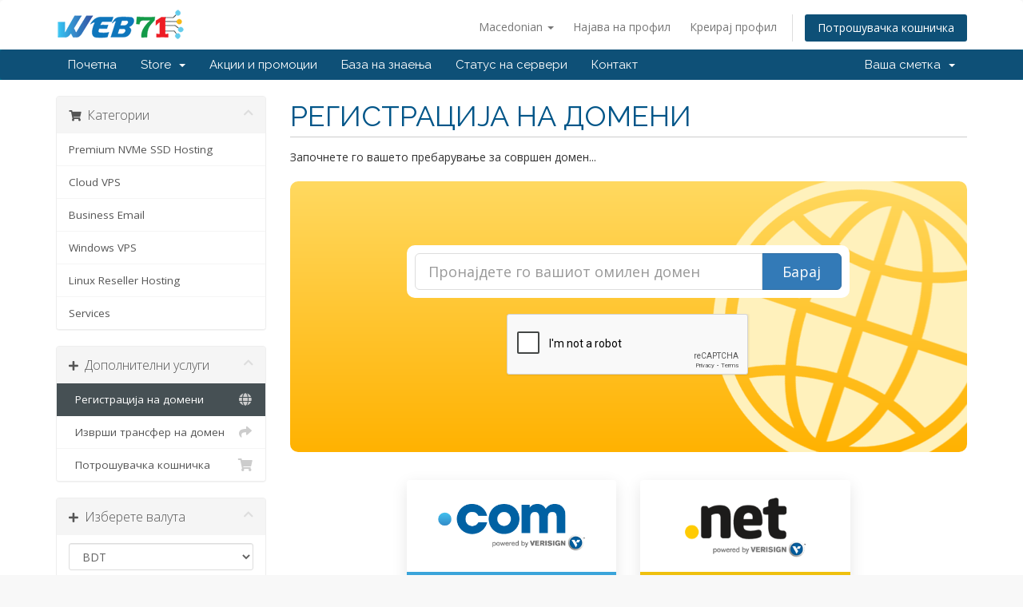

--- FILE ---
content_type: text/html; charset=utf-8
request_url: https://clients.web71.net/cart.php?a=add&domain=register&language=macedonian
body_size: 10173
content:
<!DOCTYPE html>
<html lang="en">
<head>
    <meta charset="utf-8" />
    <meta http-equiv="X-UA-Compatible" content="IE=edge">
    <meta name="viewport" content="width=device-width, initial-scale=1">
    <title>Потрошувачка кошничка - Web 71</title>

    <!-- Styling -->
<link href="//fonts.googleapis.com/css?family=Open+Sans:300,400,600|Raleway:400,700" rel="stylesheet">
<link href="/templates/six/css/all.min.css?v=11bc43" rel="stylesheet">
<link href="/assets/css/fontawesome-all.min.css" rel="stylesheet">
<link href="/templates/six/css/custom.css" rel="stylesheet">

<!-- HTML5 Shim and Respond.js IE8 support of HTML5 elements and media queries -->
<!-- WARNING: Respond.js doesn't work if you view the page via file:// -->
<!--[if lt IE 9]>
  <script src="https://oss.maxcdn.com/libs/html5shiv/3.7.0/html5shiv.js"></script>
  <script src="https://oss.maxcdn.com/libs/respond.js/1.4.2/respond.min.js"></script>
<![endif]-->

<script type="text/javascript">
    var csrfToken = '5d7b834f85e749c498c3ea90ed10db8d511d1e81',
        markdownGuide = 'Markdown Guide',
        locale = 'en',
        saved = 'saved',
        saving = 'autosaving',
        whmcsBaseUrl = "",
        requiredText = 'Required',
        recaptchaSiteKey = "6LeG45kpAAAAAG_TYMAc935pZkqSbj2Rd7O4EjNn";
</script>
<script src="/templates/six/js/scripts.min.js?v=11bc43"></script>


    <link rel="stylesheet" href="//cdnjs.cloudflare.com/ajax/libs/sweetalert/1.1.3/sweetalert.min.css" />
			<script src="//cdnjs.cloudflare.com/ajax/libs/sweetalert/1.1.3/sweetalert.min.js"></script>
			<script type="text/javascript" src="https://cdnjs.cloudflare.com/ajax/libs/bootbox.js/4.4.0/bootbox.min.js"></script>


</head>
<body data-phone-cc-input="1">



<section id="header">
    <div class="container">
        <ul class="top-nav">
                            <li>
                    <a href="#" class="choose-language" data-toggle="popover" id="languageChooser">
                        Macedonian
                        <b class="caret"></b>
                    </a>
                    <div id="languageChooserContent" class="hidden">
                        <ul>
                                                            <li>
                                    <a href="/cart.php?a=add&amp;domain=register&amp;language=arabic">العربية</a>
                                </li>
                                                            <li>
                                    <a href="/cart.php?a=add&amp;domain=register&amp;language=azerbaijani">Azerbaijani</a>
                                </li>
                                                            <li>
                                    <a href="/cart.php?a=add&amp;domain=register&amp;language=catalan">Català</a>
                                </li>
                                                            <li>
                                    <a href="/cart.php?a=add&amp;domain=register&amp;language=chinese">中文</a>
                                </li>
                                                            <li>
                                    <a href="/cart.php?a=add&amp;domain=register&amp;language=croatian">Hrvatski</a>
                                </li>
                                                            <li>
                                    <a href="/cart.php?a=add&amp;domain=register&amp;language=czech">Čeština</a>
                                </li>
                                                            <li>
                                    <a href="/cart.php?a=add&amp;domain=register&amp;language=danish">Dansk</a>
                                </li>
                                                            <li>
                                    <a href="/cart.php?a=add&amp;domain=register&amp;language=dutch">Nederlands</a>
                                </li>
                                                            <li>
                                    <a href="/cart.php?a=add&amp;domain=register&amp;language=english">English</a>
                                </li>
                                                            <li>
                                    <a href="/cart.php?a=add&amp;domain=register&amp;language=estonian">Estonian</a>
                                </li>
                                                            <li>
                                    <a href="/cart.php?a=add&amp;domain=register&amp;language=farsi">Persian</a>
                                </li>
                                                            <li>
                                    <a href="/cart.php?a=add&amp;domain=register&amp;language=french">Français</a>
                                </li>
                                                            <li>
                                    <a href="/cart.php?a=add&amp;domain=register&amp;language=german">Deutsch</a>
                                </li>
                                                            <li>
                                    <a href="/cart.php?a=add&amp;domain=register&amp;language=hebrew">עברית</a>
                                </li>
                                                            <li>
                                    <a href="/cart.php?a=add&amp;domain=register&amp;language=hungarian">Magyar</a>
                                </li>
                                                            <li>
                                    <a href="/cart.php?a=add&amp;domain=register&amp;language=italian">Italiano</a>
                                </li>
                                                            <li>
                                    <a href="/cart.php?a=add&amp;domain=register&amp;language=macedonian">Macedonian</a>
                                </li>
                                                            <li>
                                    <a href="/cart.php?a=add&amp;domain=register&amp;language=norwegian">Norwegian</a>
                                </li>
                                                            <li>
                                    <a href="/cart.php?a=add&amp;domain=register&amp;language=portuguese-br">Português</a>
                                </li>
                                                            <li>
                                    <a href="/cart.php?a=add&amp;domain=register&amp;language=portuguese-pt">Português</a>
                                </li>
                                                            <li>
                                    <a href="/cart.php?a=add&amp;domain=register&amp;language=romanian">Română</a>
                                </li>
                                                            <li>
                                    <a href="/cart.php?a=add&amp;domain=register&amp;language=russian">Русский</a>
                                </li>
                                                            <li>
                                    <a href="/cart.php?a=add&amp;domain=register&amp;language=spanish">Español</a>
                                </li>
                                                            <li>
                                    <a href="/cart.php?a=add&amp;domain=register&amp;language=swedish">Svenska</a>
                                </li>
                                                            <li>
                                    <a href="/cart.php?a=add&amp;domain=register&amp;language=turkish">Türkçe</a>
                                </li>
                                                            <li>
                                    <a href="/cart.php?a=add&amp;domain=register&amp;language=ukranian">Українська</a>
                                </li>
                                                    </ul>
                    </div>
                </li>
                                        <li>
                    <a href="/clientarea.php">Најава на профил</a>
                </li>
                                    <li>
                        <a href="/register.php">Креирај профил</a>
                    </li>
                                <li class="primary-action">
                    <a href="/cart.php?a=view" class="btn">
                        Потрошувачка кошничка
                    </a>
                </li>
                                </ul>

                    <a href="/index.php" class="logo"><img src="/assets/img/logo.png" alt="Web 71"></a>
        
    </div>
</section>

<section id="main-menu">

    <nav id="nav" class="navbar navbar-default navbar-main" role="navigation">
        <div class="container">
            <!-- Brand and toggle get grouped for better mobile display -->
            <div class="navbar-header">
                <button type="button" class="navbar-toggle" data-toggle="collapse" data-target="#primary-nav">
                    <span class="sr-only">Toggle navigation</span>
                    <span class="icon-bar"></span>
                    <span class="icon-bar"></span>
                    <span class="icon-bar"></span>
                </button>
            </div>

            <!-- Collect the nav links, forms, and other content for toggling -->
            <div class="collapse navbar-collapse" id="primary-nav">

                <ul class="nav navbar-nav">

                        <li menuItemName="Home" class="" id="Primary_Navbar-Home">
        <a href="/index.php">
                        Почетна
                                </a>
            </li>
    <li menuItemName="Store" class="dropdown" id="Primary_Navbar-Store">
        <a class="dropdown-toggle" data-toggle="dropdown" href="#">
                        Store
                        &nbsp;<b class="caret"></b>        </a>
                    <ul class="dropdown-menu">
                            <li menuItemName="Browse Products Services" id="Primary_Navbar-Store-Browse_Products_Services">
                    <a href="/store">
                                                Browse All
                                            </a>
                </li>
                            <li menuItemName="Shop Divider 1" class="nav-divider" id="Primary_Navbar-Store-Shop_Divider_1">
                    <a href="">
                                                -----
                                            </a>
                </li>
                            <li menuItemName="Premium NVMe SSD Hosting" id="Primary_Navbar-Store-Premium_NVMe_SSD_Hosting">
                    <a href="/store/premium-nvme-ssd-hosting">
                                                Premium NVMe SSD Hosting
                                            </a>
                </li>
                            <li menuItemName="Cloud VPS" id="Primary_Navbar-Store-Cloud_VPS">
                    <a href="/store/cloud-vps">
                                                Cloud VPS
                                            </a>
                </li>
                            <li menuItemName="Business Email" id="Primary_Navbar-Store-Business_Email">
                    <a href="/store/business-email">
                                                Business Email
                                            </a>
                </li>
                            <li menuItemName="Windows VPS" id="Primary_Navbar-Store-Windows_VPS">
                    <a href="/store/windows-vps">
                                                Windows VPS
                                            </a>
                </li>
                            <li menuItemName="Linux Reseller Hosting" id="Primary_Navbar-Store-Linux_Reseller_Hosting">
                    <a href="/store/linux-reseller-hosting">
                                                Linux Reseller Hosting
                                            </a>
                </li>
                            <li menuItemName="Services" id="Primary_Navbar-Store-Services">
                    <a href="/store/services">
                                                Services
                                            </a>
                </li>
                            <li menuItemName="Register a New Domain" id="Primary_Navbar-Store-Register_a_New_Domain">
                    <a href="/cart.php?a=add&domain=register">
                                                Регистрација на домени
                                            </a>
                </li>
                            <li menuItemName="Transfer a Domain to Us" id="Primary_Navbar-Store-Transfer_a_Domain_to_Us">
                    <a href="/cart.php?a=add&domain=transfer">
                                                Трансфер на домени
                                            </a>
                </li>
                        </ul>
            </li>
    <li menuItemName="Announcements" class="" id="Primary_Navbar-Announcements">
        <a href="/announcements">
                        Акции и промоции
                                </a>
            </li>
    <li menuItemName="Knowledgebase" class="" id="Primary_Navbar-Knowledgebase">
        <a href="/knowledgebase">
                        База на знаења
                                </a>
            </li>
    <li menuItemName="Network Status" class="" id="Primary_Navbar-Network_Status">
        <a href="/serverstatus.php">
                        Статус на сервери
                                </a>
            </li>
    <li menuItemName="Contact Us" class="" id="Primary_Navbar-Contact_Us">
        <a href="/contact.php">
                        Контакт
                                </a>
            </li>

                </ul>

                <ul class="nav navbar-nav navbar-right">

                        <li menuItemName="Account" class="dropdown" id="Secondary_Navbar-Account">
        <a class="dropdown-toggle" data-toggle="dropdown" href="#">
                        Ваша сметка
                        &nbsp;<b class="caret"></b>        </a>
                    <ul class="dropdown-menu">
                            <li menuItemName="Login" id="Secondary_Navbar-Account-Login">
                    <a href="/clientarea.php">
                                                Најава на профил
                                            </a>
                </li>
                            <li menuItemName="Register" id="Secondary_Navbar-Account-Register">
                    <a href="/register.php">
                                                Креирај профил
                                            </a>
                </li>
                            <li menuItemName="Divider" class="nav-divider" id="Secondary_Navbar-Account-Divider">
                    <a href="">
                                                -----
                                            </a>
                </li>
                            <li menuItemName="Forgot Password?" id="Secondary_Navbar-Account-Forgot_Password?">
                    <a href="/password/reset">
                                                Заборавена лозинка?
                                            </a>
                </li>
                        </ul>
            </li>

                </ul>

            </div><!-- /.navbar-collapse -->
        </div>
    </nav>

</section>



<section id="main-body">
    <div class="container">
        <div class="row">

                <!-- Container for main page display content -->
        <div class="col-xs-12 main-content">
            

<link rel="stylesheet" type="text/css" href="/templates/orderforms/standard_cart/css/all.min.css?v=11bc43" />
<script type="text/javascript" src="/templates/orderforms/standard_cart/js/scripts.min.js?v=11bc43"></script>
<div id="order-standard_cart">

    <div class="row">
        <div class="cart-sidebar">
                <div menuItemName="Categories" class="panel card card-sidebar mb-3 panel-sidebar">
        <div class="panel-heading card-header">
            <h3 class="panel-title">
                                    <i class="fas fa-shopping-cart"></i>&nbsp;
                
                Категории

                
                <i class="fas fa-chevron-up card-minimise panel-minimise pull-right float-right"></i>
            </h3>
        </div>

        
                    <div class="list-group collapsable-card-body">
                                                            <a menuItemName="Premium NVMe SSD Hosting" href="/store/premium-nvme-ssd-hosting" class="list-group-item list-group-item-action" id="Secondary_Sidebar-Categories-Premium_NVMe_SSD_Hosting">
                            
                            Premium NVMe SSD Hosting

                                                    </a>
                                                                                <a menuItemName="Cloud VPS" href="/store/cloud-vps" class="list-group-item list-group-item-action" id="Secondary_Sidebar-Categories-Cloud_VPS">
                            
                            Cloud VPS

                                                    </a>
                                                                                <a menuItemName="Business Email" href="/store/business-email" class="list-group-item list-group-item-action" id="Secondary_Sidebar-Categories-Business_Email">
                            
                            Business Email

                                                    </a>
                                                                                <a menuItemName="Windows VPS" href="/store/windows-vps" class="list-group-item list-group-item-action" id="Secondary_Sidebar-Categories-Windows_VPS">
                            
                            Windows VPS

                                                    </a>
                                                                                <a menuItemName="Linux Reseller Hosting" href="/store/linux-reseller-hosting" class="list-group-item list-group-item-action" id="Secondary_Sidebar-Categories-Linux_Reseller_Hosting">
                            
                            Linux Reseller Hosting

                                                    </a>
                                                                                <a menuItemName="Services" href="/store/services" class="list-group-item list-group-item-action" id="Secondary_Sidebar-Categories-Services">
                            
                            Services

                                                    </a>
                                                </div>
        
            </div>

        <div menuItemName="Actions" class="panel card card-sidebar mb-3 panel-sidebar">
        <div class="panel-heading card-header">
            <h3 class="panel-title">
                                    <i class="fas fa-plus"></i>&nbsp;
                
                Дополнителни услуги

                
                <i class="fas fa-chevron-up card-minimise panel-minimise pull-right float-right"></i>
            </h3>
        </div>

        
                    <div class="list-group collapsable-card-body">
                                                            <a menuItemName="Domain Registration" href="/cart.php?a=add&domain=register" class="list-group-item list-group-item-action active" id="Secondary_Sidebar-Actions-Domain_Registration">
                                                            <i class="fas fa-globe fa-fw"></i>&nbsp;
                            
                            Регистрација на домени

                                                    </a>
                                                                                <a menuItemName="Domain Transfer" href="/cart.php?a=add&domain=transfer" class="list-group-item list-group-item-action" id="Secondary_Sidebar-Actions-Domain_Transfer">
                                                            <i class="fas fa-share fa-fw"></i>&nbsp;
                            
                            Изврши трансфер на домен

                                                    </a>
                                                                                <a menuItemName="View Cart" href="/cart.php?a=view" class="list-group-item list-group-item-action" id="Secondary_Sidebar-Actions-View_Cart">
                                                            <i class="fas fa-shopping-cart fa-fw"></i>&nbsp;
                            
                            Потрошувачка кошничка

                                                    </a>
                                                </div>
        
            </div>

        <div menuItemName="Choose Currency" class="panel card card-sidebar mb-3 panel-sidebar">
        <div class="panel-heading card-header">
            <h3 class="panel-title">
                                    <i class="fas fa-plus"></i>&nbsp;
                
                Изберете валута

                
                <i class="fas fa-chevron-up card-minimise panel-minimise pull-right float-right"></i>
            </h3>
        </div>

                    <div class="panel-body card-body collapsable-card-body">
                <form method="post" action="cart.php?a=add&domain=register">
<input type="hidden" name="token" value="5d7b834f85e749c498c3ea90ed10db8d511d1e81" />
    <select name="currency" onchange="submit()" class="form-control"><option value="1" selected>BDT</option><option value="2">USD</option>    </select>
</form>
            </div>
        
        
            </div>

            </div>
        <div class="cart-body">
            <div class="header-lined">
                <h1 class="font-size-36">
                    РЕГИСТРАЦИЈА НА ДОМЕНИ
                </h1>
            </div>
            <div class="sidebar-collapsed">

            <div class="panel card panel-default">
                <div class="m-0 panel-heading card-header">
        <h3 class="panel-title">
                            <i class="fas fa-shopping-cart"></i>&nbsp;
            
            Категории

                    </h3>
    </div>

    <div class="panel-body card-body">
        <form role="form">
            <select class="form-control custom-select" onchange="selectChangeNavigate(this)">
                                                    <option menuItemName="Premium NVMe SSD Hosting" value="/store/premium-nvme-ssd-hosting" class="list-group-item" >
                        Premium NVMe SSD Hosting

                                            </option>
                                                        <option menuItemName="Cloud VPS" value="/store/cloud-vps" class="list-group-item" >
                        Cloud VPS

                                            </option>
                                                        <option menuItemName="Business Email" value="/store/business-email" class="list-group-item" >
                        Business Email

                                            </option>
                                                        <option menuItemName="Windows VPS" value="/store/windows-vps" class="list-group-item" >
                        Windows VPS

                                            </option>
                                                        <option menuItemName="Linux Reseller Hosting" value="/store/linux-reseller-hosting" class="list-group-item" >
                        Linux Reseller Hosting

                                            </option>
                                                        <option menuItemName="Services" value="/store/services" class="list-group-item" >
                        Services

                                            </option>
                                                                        <option value="" class="list-group-item" selected=""selected>- ИЗБЕРИ ДРУГА КАТЕГОРИЈА НА УСЛУГИ -</option>
                            </select>
        </form>
    </div>

            </div>
            <div class="panel card panel-default">
                <div class="m-0 panel-heading card-header">
        <h3 class="panel-title">
                            <i class="fas fa-plus"></i>&nbsp;
            
            Дополнителни услуги

                    </h3>
    </div>

    <div class="panel-body card-body">
        <form role="form">
            <select class="form-control custom-select" onchange="selectChangeNavigate(this)">
                                                    <option menuItemName="Domain Registration" value="/cart.php?a=add&domain=register" class="list-group-item" selected="selected">
                        Регистрација на домени

                                            </option>
                                                                                                    <option menuItemName="Domain Transfer" value="/cart.php?a=add&domain=transfer" class="list-group-item" >
                        Изврши трансфер на домен

                                            </option>
                                                        <option menuItemName="View Cart" value="/cart.php?a=view" class="list-group-item" >
                        Потрошувачка кошничка

                                            </option>
                                                                </select>
        </form>
    </div>

            </div>
            <div class="panel card panel-default">
                <div class="m-0 panel-heading card-header">
        <h3 class="panel-title">
                            <i class="fas fa-plus"></i>&nbsp;
            
            Изберете валута

                    </h3>
    </div>

    <div class="panel-body card-body">
        <form role="form">
            <select class="form-control custom-select" onchange="selectChangeNavigate(this)">
                                                                    <option value="" class="list-group-item" selected=""selected>- ИЗБЕРИ ДРУГА КАТЕГОРИЈА НА УСЛУГИ -</option>
                            </select>
        </form>
    </div>

            </div>
    
            <div class="pull-right form-inline float-right">
            <form method="post" action="/cart.php?a=add&domain=register">
<input type="hidden" name="token" value="5d7b834f85e749c498c3ea90ed10db8d511d1e81" />
                <select name="currency" onchange="submit()" class="form-control">
                    <option value="">Изберете валута</option>
                                            <option value="1" selected>BDT</option>
                                            <option value="2">USD</option>
                                    </select>
            </form>
        </div>
    
</div>

            <p>Започнете го вашето пребарување за совршен домен...</p>

            <div class="domain-checker-container">
                <div class="domain-checker-bg clearfix">
                    <form method="post" action="/cart.php" id="frmDomainChecker">
<input type="hidden" name="token" value="5d7b834f85e749c498c3ea90ed10db8d511d1e81" />
                        <input type="hidden" name="a" value="checkDomain">
                        <div class="row">
                            <div class="col-md-8 col-md-offset-2 offset-md-2 col-xs-10 col-xs-offset-1 col-10 offset-1">
                                <div class="input-group input-group-lg input-group-box">
                                    <input type="text" name="domain" class="form-control" placeholder="Пронајдете го вашиот омилен домен" value="" id="inputDomain" data-toggle="tooltip" data-placement="left" data-trigger="manual" title="Enter a domain or keyword" />
                                    <span class="input-group-btn input-group-append">
                                        <button type="submit" id="btnCheckAvailability" class="btn btn-primary domain-check-availability btn-recaptcha">Барај</button>
                                    </span>
                                </div>
                            </div>

                                                            <div class="col-md-8 col-md-offset-2 offset-md-2 col-xs-10 col-xs-offset-1 col-10 offset-1">
                                    <div class="captcha-container" id="captchaContainer">
                                                                                    <br>
                                            <div class="text-center">
                                                <div class="form-group recaptcha-container"></div>
                                            </div>
                                                                            </div>
                                </div>
                                                    </div>
                    </form>
                </div>
            </div>

            <div id="DomainSearchResults" class="w-hidden">
                <div id="searchDomainInfo" class="domain-checker-result-headline">
                    <p id="primaryLookupSearching" class="domain-lookup-loader domain-lookup-primary-loader domain-searching"><i class="fas fa-spinner fa-spin"></i> Searching...</p>
                    <div id="primaryLookupResult" class="domain-lookup-result w-hidden">
                        <p class="domain-invalid domain-checker-invalid">Domains must begin with a letter or a number<span class="domain-length-restrictions"> and be between <span class="min-length"></span> and <span class="max-length"></span> characters in length</span></p>
                        <p class="domain-unavailable domain-checker-unavailable"><strong>:domain</strong> is unavailable</p>
                        <p class="domain-available domain-checker-available">Честитки! <strong></strong> е слободен!</p>
                        <a class="domain-contact-support btn btn-primary">Contact Us</a>
                        <div id="idnLanguageSelector" class="form-group idn-language-selector w-hidden">
                            <div class="row">
                                <div class="col-sm-10 col-sm-offset-1 col-lg-8 col-lg-offset-2 offset-sm-1 offset-lg-2">
                                    <div class="margin-10 text-center">
                                        We detected the domain you entered is an international domain name. In order to continue, please select your desired domain language.
                                    </div>
                                </div>
                            </div>
                            <div class="row">
                                <div class="col-sm-8 col-lg-6 col-sm-offset-2 col-lg-offset-3 offset-sm-2 offset-lg-3">
                                    <select name="idnlanguage" class="form-control">
                                        <option value="">Choose IDN Language</option>
                                                                                    <option value="afr">Afrikaans</option>
                                                                                    <option value="alb">Albanian</option>
                                                                                    <option value="ara">Arabic</option>
                                                                                    <option value="arg">Aragonese</option>
                                                                                    <option value="arm">Armenian</option>
                                                                                    <option value="asm">Assamese</option>
                                                                                    <option value="ast">Asturian</option>
                                                                                    <option value="ave">Avestan</option>
                                                                                    <option value="awa">Awadhi</option>
                                                                                    <option value="aze">Azerbaijani</option>
                                                                                    <option value="ban">Balinese</option>
                                                                                    <option value="bal">Baluchi</option>
                                                                                    <option value="bas">Basa</option>
                                                                                    <option value="bak">Bashkir</option>
                                                                                    <option value="baq">Basque</option>
                                                                                    <option value="bel">Belarusian</option>
                                                                                    <option value="ben">Bengali</option>
                                                                                    <option value="bho">Bhojpuri</option>
                                                                                    <option value="bos">Bosnian</option>
                                                                                    <option value="bul">Bulgarian</option>
                                                                                    <option value="bur">Burmese</option>
                                                                                    <option value="car">Carib</option>
                                                                                    <option value="cat">Catalan</option>
                                                                                    <option value="che">Chechen</option>
                                                                                    <option value="chi">Chinese</option>
                                                                                    <option value="chv">Chuvash</option>
                                                                                    <option value="cop">Coptic</option>
                                                                                    <option value="cos">Corsican</option>
                                                                                    <option value="scr">Croatian</option>
                                                                                    <option value="cze">Czech</option>
                                                                                    <option value="dan">Danish</option>
                                                                                    <option value="div">Divehi</option>
                                                                                    <option value="doi">Dogri</option>
                                                                                    <option value="dut">Dutch</option>
                                                                                    <option value="eng">English</option>
                                                                                    <option value="est">Estonian</option>
                                                                                    <option value="fao">Faroese</option>
                                                                                    <option value="fij">Fijian</option>
                                                                                    <option value="fin">Finnish</option>
                                                                                    <option value="fre">French</option>
                                                                                    <option value="fry">Frisian</option>
                                                                                    <option value="gla">Gaelic; Scottish Gaelic</option>
                                                                                    <option value="geo">Georgian</option>
                                                                                    <option value="ger">German</option>
                                                                                    <option value="gon">Gondi</option>
                                                                                    <option value="gre">Greek</option>
                                                                                    <option value="guj">Gujarati</option>
                                                                                    <option value="heb">Hebrew</option>
                                                                                    <option value="hin">Hindi</option>
                                                                                    <option value="hun">Hungarian</option>
                                                                                    <option value="ice">Icelandic</option>
                                                                                    <option value="inc">Indic</option>
                                                                                    <option value="ind">Indonesian</option>
                                                                                    <option value="inh">Ingush</option>
                                                                                    <option value="gle">Irish</option>
                                                                                    <option value="ita">Italian</option>
                                                                                    <option value="jpn">Japanese</option>
                                                                                    <option value="jav">Javanese</option>
                                                                                    <option value="kas">Kashmiri</option>
                                                                                    <option value="kaz">Kazakh</option>
                                                                                    <option value="khm">Khmer</option>
                                                                                    <option value="kir">Kirghiz</option>
                                                                                    <option value="kor">Korean</option>
                                                                                    <option value="kur">Kurdish</option>
                                                                                    <option value="lao">Lao</option>
                                                                                    <option value="lat">Latin</option>
                                                                                    <option value="lav">Latvian</option>
                                                                                    <option value="lit">Lithuanian</option>
                                                                                    <option value="ltz">Luxembourgish</option>
                                                                                    <option value="mac">Macedonian</option>
                                                                                    <option value="may">Malay</option>
                                                                                    <option value="mal">Malayalam</option>
                                                                                    <option value="mlt">Maltese</option>
                                                                                    <option value="mao">Maori</option>
                                                                                    <option value="mol">Moldavian</option>
                                                                                    <option value="mon">Mongolian</option>
                                                                                    <option value="nep">Nepali</option>
                                                                                    <option value="nor">Norwegian</option>
                                                                                    <option value="ori">Oriya</option>
                                                                                    <option value="oss">Ossetian</option>
                                                                                    <option value="per">Persian</option>
                                                                                    <option value="pol">Polish</option>
                                                                                    <option value="por">Portuguese</option>
                                                                                    <option value="pan">Punjabi</option>
                                                                                    <option value="pus">Pushto</option>
                                                                                    <option value="raj">Rajasthani</option>
                                                                                    <option value="rum">Romanian</option>
                                                                                    <option value="rus">Russian</option>
                                                                                    <option value="smo">Samoan</option>
                                                                                    <option value="san">Sanskrit</option>
                                                                                    <option value="srd">Sardinian</option>
                                                                                    <option value="scc">Serbian</option>
                                                                                    <option value="snd">Sindhi</option>
                                                                                    <option value="sin">Sinhalese</option>
                                                                                    <option value="slo">Slovak</option>
                                                                                    <option value="slv">Slovenian</option>
                                                                                    <option value="som">Somali</option>
                                                                                    <option value="spa">Spanish</option>
                                                                                    <option value="swa">Swahili</option>
                                                                                    <option value="swe">Swedish</option>
                                                                                    <option value="syr">Syriac</option>
                                                                                    <option value="tgk">Tajik</option>
                                                                                    <option value="tam">Tamil</option>
                                                                                    <option value="tel">Telugu</option>
                                                                                    <option value="tha">Thai</option>
                                                                                    <option value="tib">Tibetan</option>
                                                                                    <option value="tur">Turkish</option>
                                                                                    <option value="ukr">Ukrainian</option>
                                                                                    <option value="urd">Urdu</option>
                                                                                    <option value="uzb">Uzbek</option>
                                                                                    <option value="vie">Vietnamese</option>
                                                                                    <option value="wel">Welsh</option>
                                                                                    <option value="yid">Yiddish</option>
                                                                            </select>
                                    <div class="field-error-msg">
                                        Please select the language of the domain you wish to register.
                                    </div>
                                </div>
                            </div>
                        </div>
                        <p class="domain-price">
                            <span class="price"></span>
                            <button class="btn btn-primary btn-add-to-cart" data-whois="0" data-domain="">
                                <span class="to-add">Додади во кошничка</span>
                                <span class="loading">
                                    <i class="fas fa-spinner fa-spin"></i> Вчитување...
                                </span>
                                <span class="added"><i class="far fa-shopping-cart"></i> ЗАВРШИ СО НАРАЧКА</span>
                                <span class="unavailable">Не достапен</span>
                            </button>
                        </p>
                        <p class="domain-error domain-checker-unavailable"></p>
                    </div>
                </div>

                                    <div id="spotlightTlds" class="spotlight-tlds clearfix">
                        <div class="spotlight-tlds-container">
                                                            <div class="spotlight-tld-container spotlight-tld-container-7">
                                    <div id="spotlightcom" class="spotlight-tld">
                                                                                .com
                                        <span class="domain-lookup-loader domain-lookup-spotlight-loader">
                                            <i class="fas fa-spinner fa-spin"></i>
                                        </span>
                                        <div class="domain-lookup-result">
                                            <button type="button" class="btn unavailable w-hidden" disabled="disabled">
                                                Активен
                                            </button>
                                            <button type="button" class="btn invalid w-hidden" disabled="disabled">
                                                Активен
                                            </button>
                                            <span class="available price w-hidden">৳1500.00 BDT</span>
                                            <button type="button" class="btn btn-add-to-cart w-hidden" data-whois="0" data-domain="">
                                                <span class="to-add">Add</span>
                                                <span class="loading">
                                                    <i class="fas fa-spinner fa-spin"></i> Вчитување...
                                                </span>
                                                <span class="added"><i class="far fa-shopping-cart"></i> ЗАВРШИ СО НАРАЧКА</span>
                                                <span class="unavailable">Не достапен</span>
                                            </button>
                                            <button type="button" class="btn btn-primary domain-contact-support w-hidden">
                                                Contact Support to Purchase
                                            </button>
                                        </div>
                                    </div>
                                </div>
                                                            <div class="spotlight-tld-container spotlight-tld-container-7">
                                    <div id="spotlightnet" class="spotlight-tld">
                                                                                .net
                                        <span class="domain-lookup-loader domain-lookup-spotlight-loader">
                                            <i class="fas fa-spinner fa-spin"></i>
                                        </span>
                                        <div class="domain-lookup-result">
                                            <button type="button" class="btn unavailable w-hidden" disabled="disabled">
                                                Активен
                                            </button>
                                            <button type="button" class="btn invalid w-hidden" disabled="disabled">
                                                Активен
                                            </button>
                                            <span class="available price w-hidden">৳1650.00 BDT</span>
                                            <button type="button" class="btn btn-add-to-cart w-hidden" data-whois="0" data-domain="">
                                                <span class="to-add">Add</span>
                                                <span class="loading">
                                                    <i class="fas fa-spinner fa-spin"></i> Вчитување...
                                                </span>
                                                <span class="added"><i class="far fa-shopping-cart"></i> ЗАВРШИ СО НАРАЧКА</span>
                                                <span class="unavailable">Не достапен</span>
                                            </button>
                                            <button type="button" class="btn btn-primary domain-contact-support w-hidden">
                                                Contact Support to Purchase
                                            </button>
                                        </div>
                                    </div>
                                </div>
                                                            <div class="spotlight-tld-container spotlight-tld-container-7">
                                    <div id="spotlightinfo" class="spotlight-tld">
                                                                                    <div class="spotlight-tld-sale">Sale</div>
                                                                                .info
                                        <span class="domain-lookup-loader domain-lookup-spotlight-loader">
                                            <i class="fas fa-spinner fa-spin"></i>
                                        </span>
                                        <div class="domain-lookup-result">
                                            <button type="button" class="btn unavailable w-hidden" disabled="disabled">
                                                Активен
                                            </button>
                                            <button type="button" class="btn invalid w-hidden" disabled="disabled">
                                                Активен
                                            </button>
                                            <span class="available price w-hidden">৳600.00 BDT</span>
                                            <button type="button" class="btn btn-add-to-cart w-hidden" data-whois="0" data-domain="">
                                                <span class="to-add">Add</span>
                                                <span class="loading">
                                                    <i class="fas fa-spinner fa-spin"></i> Вчитување...
                                                </span>
                                                <span class="added"><i class="far fa-shopping-cart"></i> ЗАВРШИ СО НАРАЧКА</span>
                                                <span class="unavailable">Не достапен</span>
                                            </button>
                                            <button type="button" class="btn btn-primary domain-contact-support w-hidden">
                                                Contact Support to Purchase
                                            </button>
                                        </div>
                                    </div>
                                </div>
                                                            <div class="spotlight-tld-container spotlight-tld-container-7">
                                    <div id="spotlightorg" class="spotlight-tld">
                                                                                .org
                                        <span class="domain-lookup-loader domain-lookup-spotlight-loader">
                                            <i class="fas fa-spinner fa-spin"></i>
                                        </span>
                                        <div class="domain-lookup-result">
                                            <button type="button" class="btn unavailable w-hidden" disabled="disabled">
                                                Активен
                                            </button>
                                            <button type="button" class="btn invalid w-hidden" disabled="disabled">
                                                Активен
                                            </button>
                                            <span class="available price w-hidden">৳1600.00 BDT</span>
                                            <button type="button" class="btn btn-add-to-cart w-hidden" data-whois="0" data-domain="">
                                                <span class="to-add">Add</span>
                                                <span class="loading">
                                                    <i class="fas fa-spinner fa-spin"></i> Вчитување...
                                                </span>
                                                <span class="added"><i class="far fa-shopping-cart"></i> ЗАВРШИ СО НАРАЧКА</span>
                                                <span class="unavailable">Не достапен</span>
                                            </button>
                                            <button type="button" class="btn btn-primary domain-contact-support w-hidden">
                                                Contact Support to Purchase
                                            </button>
                                        </div>
                                    </div>
                                </div>
                                                            <div class="spotlight-tld-container spotlight-tld-container-7">
                                    <div id="spotlightin" class="spotlight-tld">
                                                                                .in
                                        <span class="domain-lookup-loader domain-lookup-spotlight-loader">
                                            <i class="fas fa-spinner fa-spin"></i>
                                        </span>
                                        <div class="domain-lookup-result">
                                            <button type="button" class="btn unavailable w-hidden" disabled="disabled">
                                                Активен
                                            </button>
                                            <button type="button" class="btn invalid w-hidden" disabled="disabled">
                                                Активен
                                            </button>
                                            <span class="available price w-hidden">৳900.00 BDT</span>
                                            <button type="button" class="btn btn-add-to-cart w-hidden" data-whois="0" data-domain="">
                                                <span class="to-add">Add</span>
                                                <span class="loading">
                                                    <i class="fas fa-spinner fa-spin"></i> Вчитување...
                                                </span>
                                                <span class="added"><i class="far fa-shopping-cart"></i> ЗАВРШИ СО НАРАЧКА</span>
                                                <span class="unavailable">Не достапен</span>
                                            </button>
                                            <button type="button" class="btn btn-primary domain-contact-support w-hidden">
                                                Contact Support to Purchase
                                            </button>
                                        </div>
                                    </div>
                                </div>
                                                            <div class="spotlight-tld-container spotlight-tld-container-7">
                                    <div id="spotlightbiz" class="spotlight-tld">
                                                                                .biz
                                        <span class="domain-lookup-loader domain-lookup-spotlight-loader">
                                            <i class="fas fa-spinner fa-spin"></i>
                                        </span>
                                        <div class="domain-lookup-result">
                                            <button type="button" class="btn unavailable w-hidden" disabled="disabled">
                                                Активен
                                            </button>
                                            <button type="button" class="btn invalid w-hidden" disabled="disabled">
                                                Активен
                                            </button>
                                            <span class="available price w-hidden">৳950.00 BDT</span>
                                            <button type="button" class="btn btn-add-to-cart w-hidden" data-whois="0" data-domain="">
                                                <span class="to-add">Add</span>
                                                <span class="loading">
                                                    <i class="fas fa-spinner fa-spin"></i> Вчитување...
                                                </span>
                                                <span class="added"><i class="far fa-shopping-cart"></i> ЗАВРШИ СО НАРАЧКА</span>
                                                <span class="unavailable">Не достапен</span>
                                            </button>
                                            <button type="button" class="btn btn-primary domain-contact-support w-hidden">
                                                Contact Support to Purchase
                                            </button>
                                        </div>
                                    </div>
                                </div>
                                                            <div class="spotlight-tld-container spotlight-tld-container-7">
                                    <div id="spotlightxyz" class="spotlight-tld">
                                                                                    <div class="spotlight-tld-sale">Sale</div>
                                                                                .xyz
                                        <span class="domain-lookup-loader domain-lookup-spotlight-loader">
                                            <i class="fas fa-spinner fa-spin"></i>
                                        </span>
                                        <div class="domain-lookup-result">
                                            <button type="button" class="btn unavailable w-hidden" disabled="disabled">
                                                Активен
                                            </button>
                                            <button type="button" class="btn invalid w-hidden" disabled="disabled">
                                                Активен
                                            </button>
                                            <span class="available price w-hidden">৳150.00 BDT</span>
                                            <button type="button" class="btn btn-add-to-cart w-hidden" data-whois="0" data-domain="">
                                                <span class="to-add">Add</span>
                                                <span class="loading">
                                                    <i class="fas fa-spinner fa-spin"></i> Вчитување...
                                                </span>
                                                <span class="added"><i class="far fa-shopping-cart"></i> ЗАВРШИ СО НАРАЧКА</span>
                                                <span class="unavailable">Не достапен</span>
                                            </button>
                                            <button type="button" class="btn btn-primary domain-contact-support w-hidden">
                                                Contact Support to Purchase
                                            </button>
                                        </div>
                                    </div>
                                </div>
                                                    </div>
                    </div>
                
                <div class="suggested-domains w-hidden">
                    <div class="panel-heading card-header">
                        Suggested Domains
                    </div>
                    <div id="suggestionsLoader" class="panel-body card-body domain-lookup-loader domain-lookup-suggestions-loader">
                        <i class="fas fa-spinner fa-spin"></i> Generating suggestions for you
                    </div>
                    <div id="domainSuggestions" class="domain-lookup-result list-group w-hidden">
                        <div class="domain-suggestion list-group-item w-hidden">
                            <span class="domain"></span><span class="extension"></span>
                            <span class="promo w-hidden">
                                <span class="sales-group-hot w-hidden">Hot</span>
                                <span class="sales-group-new w-hidden">New</span>
                                <span class="sales-group-sale w-hidden">Sale</span>
                            </span>
                            <div class="actions">
                                <span class="price"></span>
                                <button type="button" class="btn btn-add-to-cart" data-whois="1" data-domain="">
                                    <span class="to-add">Додади во кошничка</span>
                                    <span class="loading">
                                        <i class="fas fa-spinner fa-spin"></i> Вчитување...
                                    </span>
                                    <span class="added"><i class="far fa-shopping-cart"></i> ЗАВРШИ СО НАРАЧКА</span>
                                    <span class="unavailable">Не достапен</span>
                                </button>
                                <button type="button" class="btn btn-primary domain-contact-support w-hidden">
                                    Contact Support to Purchase
                                </button>
                            </div>
                        </div>
                    </div>
                    <div class="panel-footer card-footer more-suggestions text-center w-hidden">
                        <a id="moreSuggestions" href="#" onclick="loadMoreSuggestions();return false;">Листај повеќе предлози!</a>
                        <span id="noMoreSuggestions" class="no-more small w-hidden">Листата на наши предлози е целосно прикажана.</span>
                    </div>
                    <div class="text-center text-muted domain-suggestions-warning">
                        <p>Проверката на домените како и нивниот статус се моментални. Достапноста се проверува во реално време, во моментот на закуп.</p>
                    </div>
                </div>

            </div>

            <div class="domain-pricing">

                                    <div class="featured-tlds-container">
                        <div class="row">
                                                                                                                                        <div class="col-sm-2"></div>
                                                                                                    <div class="col-lg-4 col-sm-6">
                                    <div class="featured-tld">
                                        <div class="img-container">
                                            <img src="/assets/img/tld_logos/com.png">
                                        </div>
                                        <div class="price com">
                                                                                            ৳1500.00/yr                                                                                    </div>
                                    </div>
                                </div>
                                                                                            <div class="col-lg-4 col-sm-6">
                                    <div class="featured-tld">
                                        <div class="img-container">
                                            <img src="/assets/img/tld_logos/net.png">
                                        </div>
                                        <div class="price net">
                                                                                            ৳1650.00/yr                                                                                    </div>
                                    </div>
                                </div>
                                                    </div>
                    </div>
                
                <h4 class="font-size-18">Browse extensions by category</h4>

                <div class="tld-filters">
                                            <a href="#" data-category="Popular" class="badge badge-secondary">Popular (8)</a>
                                            <a href="#" data-category="Arts and Entertainment" class="badge badge-secondary">Arts and Entertainment (1)</a>
                                            <a href="#" data-category="Services" class="badge badge-secondary">Services (1)</a>
                                            <a href="#" data-category="Novelty" class="badge badge-secondary">Novelty (2)</a>
                                            <a href="#" data-category="Other" class="badge badge-secondary">Other (2)</a>
                                    </div>

                <div class="bg-white">
                    <div class="row no-gutters tld-pricing-header text-center">
                        <div class="col-md-4">Домен</div>
                        <div class="col-md-8">
                            <div class="row no-gutters">
                                <div class="col-xs-4 col-4">New Price</div>
                                <div class="col-xs-4 col-4">Transfer</div>
                                <div class="col-xs-4 col-4">Renewal</div>
                            </div>
                        </div>
                    </div>
                                            <div class="row no-gutters tld-row" data-category="|Popular|">
                            <div class="col-md-4 two-row-center px-4">
                                <strong>.com</strong>
                                                            </div>
                            <div class="col-md-8">
                                <div class="row">
                                    <div class="col-xs-4 col-4 text-center">
                                                                                    ৳1500.00 BDT<br>
                                            <small>1 Year</small>
                                                                            </div>
                                    <div class="col-xs-4 col-4 text-center">
                                                                                    ৳1500.00 BDT<br>
                                            <small>1 Year</small>
                                                                            </div>
                                    <div class="col-xs-4 col-4 text-center">
                                                                                    ৳1500.00 BDT<br>
                                            <small>1 Year</small>
                                                                            </div>
                                </div>
                            </div>
                        </div>
                                            <div class="row no-gutters tld-row" data-category="|Popular|">
                            <div class="col-md-4 two-row-center px-4">
                                <strong>.net</strong>
                                                            </div>
                            <div class="col-md-8">
                                <div class="row">
                                    <div class="col-xs-4 col-4 text-center">
                                                                                    ৳1650.00 BDT<br>
                                            <small>1 Year</small>
                                                                            </div>
                                    <div class="col-xs-4 col-4 text-center">
                                                                                    ৳1650.00 BDT<br>
                                            <small>1 Year</small>
                                                                            </div>
                                    <div class="col-xs-4 col-4 text-center">
                                                                                    ৳1650.00 BDT<br>
                                            <small>1 Year</small>
                                                                            </div>
                                </div>
                            </div>
                        </div>
                                            <div class="row no-gutters tld-row" data-category="|Popular|">
                            <div class="col-md-4 two-row-center px-4">
                                <strong>.org</strong>
                                                            </div>
                            <div class="col-md-8">
                                <div class="row">
                                    <div class="col-xs-4 col-4 text-center">
                                                                                    ৳1600.00 BDT<br>
                                            <small>1 Year</small>
                                                                            </div>
                                    <div class="col-xs-4 col-4 text-center">
                                                                                    ৳1600.00 BDT<br>
                                            <small>1 Year</small>
                                                                            </div>
                                    <div class="col-xs-4 col-4 text-center">
                                                                                    ৳1600.00 BDT<br>
                                            <small>1 Year</small>
                                                                            </div>
                                </div>
                            </div>
                        </div>
                                            <div class="row no-gutters tld-row" data-category="|Popular|">
                            <div class="col-md-4 two-row-center px-4">
                                <strong>.biz</strong>
                                                            </div>
                            <div class="col-md-8">
                                <div class="row">
                                    <div class="col-xs-4 col-4 text-center">
                                                                                    ৳950.00 BDT<br>
                                            <small>1 Year</small>
                                                                            </div>
                                    <div class="col-xs-4 col-4 text-center">
                                                                                    ৳950.00 BDT<br>
                                            <small>1 Year</small>
                                                                            </div>
                                    <div class="col-xs-4 col-4 text-center">
                                                                                    ৳950.00 BDT<br>
                                            <small>1 Year</small>
                                                                            </div>
                                </div>
                            </div>
                        </div>
                                            <div class="row no-gutters tld-row" data-category="|Popular|">
                            <div class="col-md-4 two-row-center px-4">
                                <strong>.info</strong>
                                                                    <span class="tld-sale-group tld-sale-group-sale">
                                        Sale
                                    </span>
                                                            </div>
                            <div class="col-md-8">
                                <div class="row">
                                    <div class="col-xs-4 col-4 text-center">
                                                                                    ৳600.00 BDT<br>
                                            <small>1 Year</small>
                                                                            </div>
                                    <div class="col-xs-4 col-4 text-center">
                                                                                    ৳900.00 BDT<br>
                                            <small>1 Year</small>
                                                                            </div>
                                    <div class="col-xs-4 col-4 text-center">
                                                                                    ৳900.00 BDT<br>
                                            <small>1 Year</small>
                                                                            </div>
                                </div>
                            </div>
                        </div>
                                            <div class="row no-gutters tld-row" data-category="|Popular||Novelty|">
                            <div class="col-md-4 two-row-center px-4">
                                <strong>.xyz</strong>
                                                                    <span class="tld-sale-group tld-sale-group-sale">
                                        Sale
                                    </span>
                                                            </div>
                            <div class="col-md-8">
                                <div class="row">
                                    <div class="col-xs-4 col-4 text-center">
                                                                                    ৳150.00 BDT<br>
                                            <small>1 Year</small>
                                                                            </div>
                                    <div class="col-xs-4 col-4 text-center">
                                                                                    ৳1860.00 BDT<br>
                                            <small>1 Year</small>
                                                                            </div>
                                    <div class="col-xs-4 col-4 text-center">
                                                                                    ৳1860.00 BDT<br>
                                            <small>1 Year</small>
                                                                            </div>
                                </div>
                            </div>
                        </div>
                                            <div class="row no-gutters tld-row" data-category="|Popular|">
                            <div class="col-md-4 two-row-center px-4">
                                <strong>.me</strong>
                                                            </div>
                            <div class="col-md-8">
                                <div class="row">
                                    <div class="col-xs-4 col-4 text-center">
                                                                                    ৳900.00 BDT<br>
                                            <small>1 Year</small>
                                                                            </div>
                                    <div class="col-xs-4 col-4 text-center">
                                                                                    ৳900.00 BDT<br>
                                            <small>1 Year</small>
                                                                            </div>
                                    <div class="col-xs-4 col-4 text-center">
                                                                                    ৳900.00 BDT<br>
                                            <small>1 Year</small>
                                                                            </div>
                                </div>
                            </div>
                        </div>
                                            <div class="row no-gutters tld-row" data-category="|Other|">
                            <div class="col-md-4 two-row-center px-4">
                                <strong>.in</strong>
                                                            </div>
                            <div class="col-md-8">
                                <div class="row">
                                    <div class="col-xs-4 col-4 text-center">
                                                                                    ৳900.00 BDT<br>
                                            <small>1 Year</small>
                                                                            </div>
                                    <div class="col-xs-4 col-4 text-center">
                                                                                    ৳900.00 BDT<br>
                                            <small>1 Year</small>
                                                                            </div>
                                    <div class="col-xs-4 col-4 text-center">
                                                                                    ৳900.00 BDT<br>
                                            <small>1 Year</small>
                                                                            </div>
                                </div>
                            </div>
                        </div>
                                            <div class="row no-gutters tld-row" data-category="|Arts and Entertainment||Services|">
                            <div class="col-md-4 two-row-center px-4">
                                <strong>.news</strong>
                                                                    <span class="tld-sale-group tld-sale-group-sale">
                                        Sale
                                    </span>
                                                            </div>
                            <div class="col-md-8">
                                <div class="row">
                                    <div class="col-xs-4 col-4 text-center">
                                                                                    ৳950.00 BDT<br>
                                            <small>1 Year</small>
                                                                            </div>
                                    <div class="col-xs-4 col-4 text-center">
                                                                                    ৳1950.00 BDT<br>
                                            <small>1 Year</small>
                                                                            </div>
                                    <div class="col-xs-4 col-4 text-center">
                                                                                    ৳1950.00 BDT<br>
                                            <small>1 Year</small>
                                                                            </div>
                                </div>
                            </div>
                        </div>
                                            <div class="row no-gutters tld-row" data-category="|Novelty|">
                            <div class="col-md-4 two-row-center px-4">
                                <strong>.win</strong>
                                                            </div>
                            <div class="col-md-8">
                                <div class="row">
                                    <div class="col-xs-4 col-4 text-center">
                                                                                    ৳2500.00 BDT<br>
                                            <small>1 Year</small>
                                                                            </div>
                                    <div class="col-xs-4 col-4 text-center">
                                                                                    ৳2500.00 BDT<br>
                                            <small>1 Year</small>
                                                                            </div>
                                    <div class="col-xs-4 col-4 text-center">
                                                                                    ৳2500.00 BDT<br>
                                            <small>1 Year</small>
                                                                            </div>
                                </div>
                            </div>
                        </div>
                                            <div class="row no-gutters tld-row" data-category="|Other|">
                            <div class="col-md-4 two-row-center px-4">
                                <strong>.live</strong>
                                                            </div>
                            <div class="col-md-8">
                                <div class="row">
                                    <div class="col-xs-4 col-4 text-center">
                                                                                    ৳600.00 BDT<br>
                                            <small>1 Year</small>
                                                                            </div>
                                    <div class="col-xs-4 col-4 text-center">
                                                                                    ৳600.00 BDT<br>
                                            <small>1 Year</small>
                                                                            </div>
                                    <div class="col-xs-4 col-4 text-center">
                                                                                    ৳600.00 BDT<br>
                                            <small>1 Year</small>
                                                                            </div>
                                </div>
                            </div>
                        </div>
                                            <div class="row no-gutters tld-row" data-category="|Popular|">
                            <div class="col-md-4 two-row-center px-4">
                                <strong>.co.uk</strong>
                                                            </div>
                            <div class="col-md-8">
                                <div class="row">
                                    <div class="col-xs-4 col-4 text-center">
                                                                                    ৳1250.00 BDT<br>
                                            <small>1 Year</small>
                                                                            </div>
                                    <div class="col-xs-4 col-4 text-center">
                                                                                    ৳1250.00 BDT<br>
                                            <small>1 Year</small>
                                                                            </div>
                                    <div class="col-xs-4 col-4 text-center">
                                                                                    ৳1250.00 BDT<br>
                                            <small>1 Year</small>
                                                                            </div>
                                </div>
                            </div>
                        </div>
                                        <div class="row tld-row no-tlds">
                        <div class="col-xs-12 col-12 text-center">
                            <br>
                            Please choose a category from above.
                            <br><br>
                        </div>
                    </div>
                </div>

            </div>

            <div class="row">
                <div class="col-md-6">
                    <div class="domain-promo-box">

                        <div class="clearfix">
                            <i class="fas fa-server fa-4x"></i>
                            <h3 class="font-size-24 no-wrap">Add Web Hosting</h3>
                            <p class="font-bold text-warning">Choose from a range of web hosting packages</p>
                        </div>

                        <p>We have packages designed to fit every budget</p>

                        <a href="/cart.php" class="btn btn-warning">
                            Explore packages now
                        </a>
                    </div>
                </div>
                                    <div class="col-md-6">
                        <div class="domain-promo-box">

                            <div class="clearfix">
                                <i class="fas fa-globe fa-4x"></i>
                                <h3 class="font-size-22">Transfer your domain to us</h3>
                                <p class="font-bold text-primary">Transfer now to extend your domain by 1 year!*</p>
                            </div>

                            <a href="/cart.php?a=add&domain=transfer" class="btn btn-primary">
                                Transfer a domain
                            </a>

                            <p class="small">* Excludes certain TLDs and recently renewed domains</p>
                        </div>
                    </div>
                            </div>
        </div>
    </div>
</div>

<script>
jQuery(document).ready(function() {
    jQuery('.tld-filters a:first-child').click();
});
</script>


                </div><!-- /.main-content -->
                            <div class="clearfix"></div>
        </div>
    </div>
</section>

<section id="footer">
    <div class="container">
        <a href="#" class="back-to-top"><i class="fas fa-chevron-up"></i></a>
        <p>Copyright &copy; 2026 Web 71. All Rights Reserved.</p>
    </div>
</section>

<div id="fullpage-overlay" class="hidden">
    <div class="outer-wrapper">
        <div class="inner-wrapper">
            <img src="/assets/img/overlay-spinner.svg">
            <br>
            <span class="msg"></span>
        </div>
    </div>
</div>

<div class="modal system-modal fade" id="modalAjax" tabindex="-1" role="dialog" aria-hidden="true">
    <div class="modal-dialog">
        <div class="modal-content panel-primary">
            <div class="modal-header panel-heading">
                <button type="button" class="close" data-dismiss="modal">
                    <span aria-hidden="true">&times;</span>
                    <span class="sr-only">Close</span>
                </button>
                <h4 class="modal-title"></h4>
            </div>
            <div class="modal-body panel-body">
                Вчитување...
            </div>
            <div class="modal-footer panel-footer">
                <div class="pull-left loader">
                    <i class="fas fa-circle-notch fa-spin"></i>
                    Вчитување...
                </div>
                <button type="button" class="btn btn-default" data-dismiss="modal">
                    Close
                </button>
                <button type="button" class="btn btn-primary modal-submit">
                    Submit
                </button>
            </div>
        </div>
    </div>
</div>

<form action="#" id="frmGeneratePassword" class="form-horizontal">
    <div class="modal fade" id="modalGeneratePassword">
        <div class="modal-dialog">
            <div class="modal-content panel-primary">
                <div class="modal-header panel-heading">
                    <button type="button" class="close" data-dismiss="modal" aria-label="Close"><span aria-hidden="true">&times;</span></button>
                    <h4 class="modal-title">
                        Generate Password
                    </h4>
                </div>
                <div class="modal-body">
                    <div class="alert alert-danger hidden" id="generatePwLengthError">
                        Please enter a number between 8 and 64 for the password length
                    </div>
                    <div class="form-group">
                        <label for="generatePwLength" class="col-sm-4 control-label">Password Length</label>
                        <div class="col-sm-8">
                            <input type="number" min="8" max="64" value="12" step="1" class="form-control input-inline input-inline-100" id="inputGeneratePasswordLength">
                        </div>
                    </div>
                    <div class="form-group">
                        <label for="generatePwOutput" class="col-sm-4 control-label">Generated Password</label>
                        <div class="col-sm-8">
                            <input type="text" class="form-control" id="inputGeneratePasswordOutput">
                        </div>
                    </div>
                    <div class="row">
                        <div class="col-sm-8 col-sm-offset-4">
                            <button type="submit" class="btn btn-default btn-sm">
                                <i class="fas fa-plus fa-fw"></i>
                                Generate new password
                            </button>
                            <button type="button" class="btn btn-default btn-sm copy-to-clipboard" data-clipboard-target="#inputGeneratePasswordOutput">
                                <img src="/assets/img/clippy.svg" alt="Copy to clipboard" width="15">
                                Copy
                            </button>
                        </div>
                    </div>
                </div>
                <div class="modal-footer">
                    <button type="button" class="btn btn-default" data-dismiss="modal">
                        Close
                    </button>
                    <button type="button" class="btn btn-primary" id="btnGeneratePasswordInsert" data-clipboard-target="#inputGeneratePasswordOutput">
                        Copy to clipboard and Insert
                    </button>
                </div>
            </div>
        </div>
    </div>
</form>

["<!--Start of Tawk.to Script-->\r\n<script type=\"text\/javascript\">\r\nvar Tawk_API=Tawk_API||{}, Tawk_LoadStart=new Date();\r\n(function(){\r\nvar s1=document.createElement(\"script\"),s0=document.getElementsByTagName(\"script\")[0];\r\ns1.async=true;\r\ns1.src='https:\/\/embed.tawk.to\/5c24f60e7a79fc1bddf26ad4\/default';\r\ns1.charset='UTF-8';\r\ns1.setAttribute('crossorigin','*');\r\ns0.parentNode.insertBefore(s1,s0);\r\n})();\r\n<\/script>\r\n<!--End of Tawk.to Script-->"]
<script type="text/javascript" src="https://js.stripe.com/v3/"></script>
<script type="text/javascript">
					  $(window).on('load',function(){
						  $('#hook-modal	').modal('show');
					  });
					  
					  $("#resend-otp").click(function(e){

							  $.ajax({
									  url: 'clientarea.php',
									  type: 'post',
									  data: {"otp_id": $("input[name=otp_id]").val()  , "action":"resendOtp" },
									  //async: false,
									  beforeSend: function () {
										  //Can we add anything here.
									  },
									  cache: true,
									  dataType: 'json',
									  crossDomain: true,
									  success: function (data) {
										  console.log(data);
										  if (data.code == 1) {
											  
											  swal({
													  title: "Success!",
													  text: data.message,
													  type: "success"
												  }, function() {
													  window.location = "clientarea.php";
												  });
											  
										  } else {
											  bootbox.alert(data.message);
										  }
									  },
									  error: function (data) {
										  console.log('Error:', data);
									  }
								  });
							  

					  });
					  
					  function checkOtpForm(elements) {
						  
						  if(elements.otp.value == '') {
							  bootbox.alert("Please Enter OTP Number");
							  elements.otp.focus();
						  } else {
							  
							  $.ajax({
									  url: 'clientarea.php',
									  type: 'post',
									  data: $(elements).serialize(),
									  //async: false,
									  beforeSend: function () {
										  //Can we add anything here.
									  },
									  cache: true,
									  dataType: 'json',
									  crossDomain: true,
									  success: function (data) {
										  console.log(data);
										  if (data.code == 1) {
											  
											  swal({
													  title: "Success!",
													  text: data.message,
													  type: "success"
												  }, function() {
													  window.location = "clientarea.php";
												  });
											  
										  } else {
											  bootbox.alert(data.message);
										  }
									  },
									  error: function (data) {
										  console.log('Error:', data);
									  }
								  });
							  
							  
						  }
						  
						  return false;
					  }
					  
				  </script>


</body>
</html>


--- FILE ---
content_type: text/html; charset=utf-8
request_url: https://www.google.com/recaptcha/api2/anchor?ar=1&k=6LeG45kpAAAAAG_TYMAc935pZkqSbj2Rd7O4EjNn&co=aHR0cHM6Ly9jbGllbnRzLndlYjcxLm5ldDo0NDM.&hl=en&v=PoyoqOPhxBO7pBk68S4YbpHZ&size=normal&anchor-ms=20000&execute-ms=30000&cb=yz02n08tvrgt
body_size: 49121
content:
<!DOCTYPE HTML><html dir="ltr" lang="en"><head><meta http-equiv="Content-Type" content="text/html; charset=UTF-8">
<meta http-equiv="X-UA-Compatible" content="IE=edge">
<title>reCAPTCHA</title>
<style type="text/css">
/* cyrillic-ext */
@font-face {
  font-family: 'Roboto';
  font-style: normal;
  font-weight: 400;
  font-stretch: 100%;
  src: url(//fonts.gstatic.com/s/roboto/v48/KFO7CnqEu92Fr1ME7kSn66aGLdTylUAMa3GUBHMdazTgWw.woff2) format('woff2');
  unicode-range: U+0460-052F, U+1C80-1C8A, U+20B4, U+2DE0-2DFF, U+A640-A69F, U+FE2E-FE2F;
}
/* cyrillic */
@font-face {
  font-family: 'Roboto';
  font-style: normal;
  font-weight: 400;
  font-stretch: 100%;
  src: url(//fonts.gstatic.com/s/roboto/v48/KFO7CnqEu92Fr1ME7kSn66aGLdTylUAMa3iUBHMdazTgWw.woff2) format('woff2');
  unicode-range: U+0301, U+0400-045F, U+0490-0491, U+04B0-04B1, U+2116;
}
/* greek-ext */
@font-face {
  font-family: 'Roboto';
  font-style: normal;
  font-weight: 400;
  font-stretch: 100%;
  src: url(//fonts.gstatic.com/s/roboto/v48/KFO7CnqEu92Fr1ME7kSn66aGLdTylUAMa3CUBHMdazTgWw.woff2) format('woff2');
  unicode-range: U+1F00-1FFF;
}
/* greek */
@font-face {
  font-family: 'Roboto';
  font-style: normal;
  font-weight: 400;
  font-stretch: 100%;
  src: url(//fonts.gstatic.com/s/roboto/v48/KFO7CnqEu92Fr1ME7kSn66aGLdTylUAMa3-UBHMdazTgWw.woff2) format('woff2');
  unicode-range: U+0370-0377, U+037A-037F, U+0384-038A, U+038C, U+038E-03A1, U+03A3-03FF;
}
/* math */
@font-face {
  font-family: 'Roboto';
  font-style: normal;
  font-weight: 400;
  font-stretch: 100%;
  src: url(//fonts.gstatic.com/s/roboto/v48/KFO7CnqEu92Fr1ME7kSn66aGLdTylUAMawCUBHMdazTgWw.woff2) format('woff2');
  unicode-range: U+0302-0303, U+0305, U+0307-0308, U+0310, U+0312, U+0315, U+031A, U+0326-0327, U+032C, U+032F-0330, U+0332-0333, U+0338, U+033A, U+0346, U+034D, U+0391-03A1, U+03A3-03A9, U+03B1-03C9, U+03D1, U+03D5-03D6, U+03F0-03F1, U+03F4-03F5, U+2016-2017, U+2034-2038, U+203C, U+2040, U+2043, U+2047, U+2050, U+2057, U+205F, U+2070-2071, U+2074-208E, U+2090-209C, U+20D0-20DC, U+20E1, U+20E5-20EF, U+2100-2112, U+2114-2115, U+2117-2121, U+2123-214F, U+2190, U+2192, U+2194-21AE, U+21B0-21E5, U+21F1-21F2, U+21F4-2211, U+2213-2214, U+2216-22FF, U+2308-230B, U+2310, U+2319, U+231C-2321, U+2336-237A, U+237C, U+2395, U+239B-23B7, U+23D0, U+23DC-23E1, U+2474-2475, U+25AF, U+25B3, U+25B7, U+25BD, U+25C1, U+25CA, U+25CC, U+25FB, U+266D-266F, U+27C0-27FF, U+2900-2AFF, U+2B0E-2B11, U+2B30-2B4C, U+2BFE, U+3030, U+FF5B, U+FF5D, U+1D400-1D7FF, U+1EE00-1EEFF;
}
/* symbols */
@font-face {
  font-family: 'Roboto';
  font-style: normal;
  font-weight: 400;
  font-stretch: 100%;
  src: url(//fonts.gstatic.com/s/roboto/v48/KFO7CnqEu92Fr1ME7kSn66aGLdTylUAMaxKUBHMdazTgWw.woff2) format('woff2');
  unicode-range: U+0001-000C, U+000E-001F, U+007F-009F, U+20DD-20E0, U+20E2-20E4, U+2150-218F, U+2190, U+2192, U+2194-2199, U+21AF, U+21E6-21F0, U+21F3, U+2218-2219, U+2299, U+22C4-22C6, U+2300-243F, U+2440-244A, U+2460-24FF, U+25A0-27BF, U+2800-28FF, U+2921-2922, U+2981, U+29BF, U+29EB, U+2B00-2BFF, U+4DC0-4DFF, U+FFF9-FFFB, U+10140-1018E, U+10190-1019C, U+101A0, U+101D0-101FD, U+102E0-102FB, U+10E60-10E7E, U+1D2C0-1D2D3, U+1D2E0-1D37F, U+1F000-1F0FF, U+1F100-1F1AD, U+1F1E6-1F1FF, U+1F30D-1F30F, U+1F315, U+1F31C, U+1F31E, U+1F320-1F32C, U+1F336, U+1F378, U+1F37D, U+1F382, U+1F393-1F39F, U+1F3A7-1F3A8, U+1F3AC-1F3AF, U+1F3C2, U+1F3C4-1F3C6, U+1F3CA-1F3CE, U+1F3D4-1F3E0, U+1F3ED, U+1F3F1-1F3F3, U+1F3F5-1F3F7, U+1F408, U+1F415, U+1F41F, U+1F426, U+1F43F, U+1F441-1F442, U+1F444, U+1F446-1F449, U+1F44C-1F44E, U+1F453, U+1F46A, U+1F47D, U+1F4A3, U+1F4B0, U+1F4B3, U+1F4B9, U+1F4BB, U+1F4BF, U+1F4C8-1F4CB, U+1F4D6, U+1F4DA, U+1F4DF, U+1F4E3-1F4E6, U+1F4EA-1F4ED, U+1F4F7, U+1F4F9-1F4FB, U+1F4FD-1F4FE, U+1F503, U+1F507-1F50B, U+1F50D, U+1F512-1F513, U+1F53E-1F54A, U+1F54F-1F5FA, U+1F610, U+1F650-1F67F, U+1F687, U+1F68D, U+1F691, U+1F694, U+1F698, U+1F6AD, U+1F6B2, U+1F6B9-1F6BA, U+1F6BC, U+1F6C6-1F6CF, U+1F6D3-1F6D7, U+1F6E0-1F6EA, U+1F6F0-1F6F3, U+1F6F7-1F6FC, U+1F700-1F7FF, U+1F800-1F80B, U+1F810-1F847, U+1F850-1F859, U+1F860-1F887, U+1F890-1F8AD, U+1F8B0-1F8BB, U+1F8C0-1F8C1, U+1F900-1F90B, U+1F93B, U+1F946, U+1F984, U+1F996, U+1F9E9, U+1FA00-1FA6F, U+1FA70-1FA7C, U+1FA80-1FA89, U+1FA8F-1FAC6, U+1FACE-1FADC, U+1FADF-1FAE9, U+1FAF0-1FAF8, U+1FB00-1FBFF;
}
/* vietnamese */
@font-face {
  font-family: 'Roboto';
  font-style: normal;
  font-weight: 400;
  font-stretch: 100%;
  src: url(//fonts.gstatic.com/s/roboto/v48/KFO7CnqEu92Fr1ME7kSn66aGLdTylUAMa3OUBHMdazTgWw.woff2) format('woff2');
  unicode-range: U+0102-0103, U+0110-0111, U+0128-0129, U+0168-0169, U+01A0-01A1, U+01AF-01B0, U+0300-0301, U+0303-0304, U+0308-0309, U+0323, U+0329, U+1EA0-1EF9, U+20AB;
}
/* latin-ext */
@font-face {
  font-family: 'Roboto';
  font-style: normal;
  font-weight: 400;
  font-stretch: 100%;
  src: url(//fonts.gstatic.com/s/roboto/v48/KFO7CnqEu92Fr1ME7kSn66aGLdTylUAMa3KUBHMdazTgWw.woff2) format('woff2');
  unicode-range: U+0100-02BA, U+02BD-02C5, U+02C7-02CC, U+02CE-02D7, U+02DD-02FF, U+0304, U+0308, U+0329, U+1D00-1DBF, U+1E00-1E9F, U+1EF2-1EFF, U+2020, U+20A0-20AB, U+20AD-20C0, U+2113, U+2C60-2C7F, U+A720-A7FF;
}
/* latin */
@font-face {
  font-family: 'Roboto';
  font-style: normal;
  font-weight: 400;
  font-stretch: 100%;
  src: url(//fonts.gstatic.com/s/roboto/v48/KFO7CnqEu92Fr1ME7kSn66aGLdTylUAMa3yUBHMdazQ.woff2) format('woff2');
  unicode-range: U+0000-00FF, U+0131, U+0152-0153, U+02BB-02BC, U+02C6, U+02DA, U+02DC, U+0304, U+0308, U+0329, U+2000-206F, U+20AC, U+2122, U+2191, U+2193, U+2212, U+2215, U+FEFF, U+FFFD;
}
/* cyrillic-ext */
@font-face {
  font-family: 'Roboto';
  font-style: normal;
  font-weight: 500;
  font-stretch: 100%;
  src: url(//fonts.gstatic.com/s/roboto/v48/KFO7CnqEu92Fr1ME7kSn66aGLdTylUAMa3GUBHMdazTgWw.woff2) format('woff2');
  unicode-range: U+0460-052F, U+1C80-1C8A, U+20B4, U+2DE0-2DFF, U+A640-A69F, U+FE2E-FE2F;
}
/* cyrillic */
@font-face {
  font-family: 'Roboto';
  font-style: normal;
  font-weight: 500;
  font-stretch: 100%;
  src: url(//fonts.gstatic.com/s/roboto/v48/KFO7CnqEu92Fr1ME7kSn66aGLdTylUAMa3iUBHMdazTgWw.woff2) format('woff2');
  unicode-range: U+0301, U+0400-045F, U+0490-0491, U+04B0-04B1, U+2116;
}
/* greek-ext */
@font-face {
  font-family: 'Roboto';
  font-style: normal;
  font-weight: 500;
  font-stretch: 100%;
  src: url(//fonts.gstatic.com/s/roboto/v48/KFO7CnqEu92Fr1ME7kSn66aGLdTylUAMa3CUBHMdazTgWw.woff2) format('woff2');
  unicode-range: U+1F00-1FFF;
}
/* greek */
@font-face {
  font-family: 'Roboto';
  font-style: normal;
  font-weight: 500;
  font-stretch: 100%;
  src: url(//fonts.gstatic.com/s/roboto/v48/KFO7CnqEu92Fr1ME7kSn66aGLdTylUAMa3-UBHMdazTgWw.woff2) format('woff2');
  unicode-range: U+0370-0377, U+037A-037F, U+0384-038A, U+038C, U+038E-03A1, U+03A3-03FF;
}
/* math */
@font-face {
  font-family: 'Roboto';
  font-style: normal;
  font-weight: 500;
  font-stretch: 100%;
  src: url(//fonts.gstatic.com/s/roboto/v48/KFO7CnqEu92Fr1ME7kSn66aGLdTylUAMawCUBHMdazTgWw.woff2) format('woff2');
  unicode-range: U+0302-0303, U+0305, U+0307-0308, U+0310, U+0312, U+0315, U+031A, U+0326-0327, U+032C, U+032F-0330, U+0332-0333, U+0338, U+033A, U+0346, U+034D, U+0391-03A1, U+03A3-03A9, U+03B1-03C9, U+03D1, U+03D5-03D6, U+03F0-03F1, U+03F4-03F5, U+2016-2017, U+2034-2038, U+203C, U+2040, U+2043, U+2047, U+2050, U+2057, U+205F, U+2070-2071, U+2074-208E, U+2090-209C, U+20D0-20DC, U+20E1, U+20E5-20EF, U+2100-2112, U+2114-2115, U+2117-2121, U+2123-214F, U+2190, U+2192, U+2194-21AE, U+21B0-21E5, U+21F1-21F2, U+21F4-2211, U+2213-2214, U+2216-22FF, U+2308-230B, U+2310, U+2319, U+231C-2321, U+2336-237A, U+237C, U+2395, U+239B-23B7, U+23D0, U+23DC-23E1, U+2474-2475, U+25AF, U+25B3, U+25B7, U+25BD, U+25C1, U+25CA, U+25CC, U+25FB, U+266D-266F, U+27C0-27FF, U+2900-2AFF, U+2B0E-2B11, U+2B30-2B4C, U+2BFE, U+3030, U+FF5B, U+FF5D, U+1D400-1D7FF, U+1EE00-1EEFF;
}
/* symbols */
@font-face {
  font-family: 'Roboto';
  font-style: normal;
  font-weight: 500;
  font-stretch: 100%;
  src: url(//fonts.gstatic.com/s/roboto/v48/KFO7CnqEu92Fr1ME7kSn66aGLdTylUAMaxKUBHMdazTgWw.woff2) format('woff2');
  unicode-range: U+0001-000C, U+000E-001F, U+007F-009F, U+20DD-20E0, U+20E2-20E4, U+2150-218F, U+2190, U+2192, U+2194-2199, U+21AF, U+21E6-21F0, U+21F3, U+2218-2219, U+2299, U+22C4-22C6, U+2300-243F, U+2440-244A, U+2460-24FF, U+25A0-27BF, U+2800-28FF, U+2921-2922, U+2981, U+29BF, U+29EB, U+2B00-2BFF, U+4DC0-4DFF, U+FFF9-FFFB, U+10140-1018E, U+10190-1019C, U+101A0, U+101D0-101FD, U+102E0-102FB, U+10E60-10E7E, U+1D2C0-1D2D3, U+1D2E0-1D37F, U+1F000-1F0FF, U+1F100-1F1AD, U+1F1E6-1F1FF, U+1F30D-1F30F, U+1F315, U+1F31C, U+1F31E, U+1F320-1F32C, U+1F336, U+1F378, U+1F37D, U+1F382, U+1F393-1F39F, U+1F3A7-1F3A8, U+1F3AC-1F3AF, U+1F3C2, U+1F3C4-1F3C6, U+1F3CA-1F3CE, U+1F3D4-1F3E0, U+1F3ED, U+1F3F1-1F3F3, U+1F3F5-1F3F7, U+1F408, U+1F415, U+1F41F, U+1F426, U+1F43F, U+1F441-1F442, U+1F444, U+1F446-1F449, U+1F44C-1F44E, U+1F453, U+1F46A, U+1F47D, U+1F4A3, U+1F4B0, U+1F4B3, U+1F4B9, U+1F4BB, U+1F4BF, U+1F4C8-1F4CB, U+1F4D6, U+1F4DA, U+1F4DF, U+1F4E3-1F4E6, U+1F4EA-1F4ED, U+1F4F7, U+1F4F9-1F4FB, U+1F4FD-1F4FE, U+1F503, U+1F507-1F50B, U+1F50D, U+1F512-1F513, U+1F53E-1F54A, U+1F54F-1F5FA, U+1F610, U+1F650-1F67F, U+1F687, U+1F68D, U+1F691, U+1F694, U+1F698, U+1F6AD, U+1F6B2, U+1F6B9-1F6BA, U+1F6BC, U+1F6C6-1F6CF, U+1F6D3-1F6D7, U+1F6E0-1F6EA, U+1F6F0-1F6F3, U+1F6F7-1F6FC, U+1F700-1F7FF, U+1F800-1F80B, U+1F810-1F847, U+1F850-1F859, U+1F860-1F887, U+1F890-1F8AD, U+1F8B0-1F8BB, U+1F8C0-1F8C1, U+1F900-1F90B, U+1F93B, U+1F946, U+1F984, U+1F996, U+1F9E9, U+1FA00-1FA6F, U+1FA70-1FA7C, U+1FA80-1FA89, U+1FA8F-1FAC6, U+1FACE-1FADC, U+1FADF-1FAE9, U+1FAF0-1FAF8, U+1FB00-1FBFF;
}
/* vietnamese */
@font-face {
  font-family: 'Roboto';
  font-style: normal;
  font-weight: 500;
  font-stretch: 100%;
  src: url(//fonts.gstatic.com/s/roboto/v48/KFO7CnqEu92Fr1ME7kSn66aGLdTylUAMa3OUBHMdazTgWw.woff2) format('woff2');
  unicode-range: U+0102-0103, U+0110-0111, U+0128-0129, U+0168-0169, U+01A0-01A1, U+01AF-01B0, U+0300-0301, U+0303-0304, U+0308-0309, U+0323, U+0329, U+1EA0-1EF9, U+20AB;
}
/* latin-ext */
@font-face {
  font-family: 'Roboto';
  font-style: normal;
  font-weight: 500;
  font-stretch: 100%;
  src: url(//fonts.gstatic.com/s/roboto/v48/KFO7CnqEu92Fr1ME7kSn66aGLdTylUAMa3KUBHMdazTgWw.woff2) format('woff2');
  unicode-range: U+0100-02BA, U+02BD-02C5, U+02C7-02CC, U+02CE-02D7, U+02DD-02FF, U+0304, U+0308, U+0329, U+1D00-1DBF, U+1E00-1E9F, U+1EF2-1EFF, U+2020, U+20A0-20AB, U+20AD-20C0, U+2113, U+2C60-2C7F, U+A720-A7FF;
}
/* latin */
@font-face {
  font-family: 'Roboto';
  font-style: normal;
  font-weight: 500;
  font-stretch: 100%;
  src: url(//fonts.gstatic.com/s/roboto/v48/KFO7CnqEu92Fr1ME7kSn66aGLdTylUAMa3yUBHMdazQ.woff2) format('woff2');
  unicode-range: U+0000-00FF, U+0131, U+0152-0153, U+02BB-02BC, U+02C6, U+02DA, U+02DC, U+0304, U+0308, U+0329, U+2000-206F, U+20AC, U+2122, U+2191, U+2193, U+2212, U+2215, U+FEFF, U+FFFD;
}
/* cyrillic-ext */
@font-face {
  font-family: 'Roboto';
  font-style: normal;
  font-weight: 900;
  font-stretch: 100%;
  src: url(//fonts.gstatic.com/s/roboto/v48/KFO7CnqEu92Fr1ME7kSn66aGLdTylUAMa3GUBHMdazTgWw.woff2) format('woff2');
  unicode-range: U+0460-052F, U+1C80-1C8A, U+20B4, U+2DE0-2DFF, U+A640-A69F, U+FE2E-FE2F;
}
/* cyrillic */
@font-face {
  font-family: 'Roboto';
  font-style: normal;
  font-weight: 900;
  font-stretch: 100%;
  src: url(//fonts.gstatic.com/s/roboto/v48/KFO7CnqEu92Fr1ME7kSn66aGLdTylUAMa3iUBHMdazTgWw.woff2) format('woff2');
  unicode-range: U+0301, U+0400-045F, U+0490-0491, U+04B0-04B1, U+2116;
}
/* greek-ext */
@font-face {
  font-family: 'Roboto';
  font-style: normal;
  font-weight: 900;
  font-stretch: 100%;
  src: url(//fonts.gstatic.com/s/roboto/v48/KFO7CnqEu92Fr1ME7kSn66aGLdTylUAMa3CUBHMdazTgWw.woff2) format('woff2');
  unicode-range: U+1F00-1FFF;
}
/* greek */
@font-face {
  font-family: 'Roboto';
  font-style: normal;
  font-weight: 900;
  font-stretch: 100%;
  src: url(//fonts.gstatic.com/s/roboto/v48/KFO7CnqEu92Fr1ME7kSn66aGLdTylUAMa3-UBHMdazTgWw.woff2) format('woff2');
  unicode-range: U+0370-0377, U+037A-037F, U+0384-038A, U+038C, U+038E-03A1, U+03A3-03FF;
}
/* math */
@font-face {
  font-family: 'Roboto';
  font-style: normal;
  font-weight: 900;
  font-stretch: 100%;
  src: url(//fonts.gstatic.com/s/roboto/v48/KFO7CnqEu92Fr1ME7kSn66aGLdTylUAMawCUBHMdazTgWw.woff2) format('woff2');
  unicode-range: U+0302-0303, U+0305, U+0307-0308, U+0310, U+0312, U+0315, U+031A, U+0326-0327, U+032C, U+032F-0330, U+0332-0333, U+0338, U+033A, U+0346, U+034D, U+0391-03A1, U+03A3-03A9, U+03B1-03C9, U+03D1, U+03D5-03D6, U+03F0-03F1, U+03F4-03F5, U+2016-2017, U+2034-2038, U+203C, U+2040, U+2043, U+2047, U+2050, U+2057, U+205F, U+2070-2071, U+2074-208E, U+2090-209C, U+20D0-20DC, U+20E1, U+20E5-20EF, U+2100-2112, U+2114-2115, U+2117-2121, U+2123-214F, U+2190, U+2192, U+2194-21AE, U+21B0-21E5, U+21F1-21F2, U+21F4-2211, U+2213-2214, U+2216-22FF, U+2308-230B, U+2310, U+2319, U+231C-2321, U+2336-237A, U+237C, U+2395, U+239B-23B7, U+23D0, U+23DC-23E1, U+2474-2475, U+25AF, U+25B3, U+25B7, U+25BD, U+25C1, U+25CA, U+25CC, U+25FB, U+266D-266F, U+27C0-27FF, U+2900-2AFF, U+2B0E-2B11, U+2B30-2B4C, U+2BFE, U+3030, U+FF5B, U+FF5D, U+1D400-1D7FF, U+1EE00-1EEFF;
}
/* symbols */
@font-face {
  font-family: 'Roboto';
  font-style: normal;
  font-weight: 900;
  font-stretch: 100%;
  src: url(//fonts.gstatic.com/s/roboto/v48/KFO7CnqEu92Fr1ME7kSn66aGLdTylUAMaxKUBHMdazTgWw.woff2) format('woff2');
  unicode-range: U+0001-000C, U+000E-001F, U+007F-009F, U+20DD-20E0, U+20E2-20E4, U+2150-218F, U+2190, U+2192, U+2194-2199, U+21AF, U+21E6-21F0, U+21F3, U+2218-2219, U+2299, U+22C4-22C6, U+2300-243F, U+2440-244A, U+2460-24FF, U+25A0-27BF, U+2800-28FF, U+2921-2922, U+2981, U+29BF, U+29EB, U+2B00-2BFF, U+4DC0-4DFF, U+FFF9-FFFB, U+10140-1018E, U+10190-1019C, U+101A0, U+101D0-101FD, U+102E0-102FB, U+10E60-10E7E, U+1D2C0-1D2D3, U+1D2E0-1D37F, U+1F000-1F0FF, U+1F100-1F1AD, U+1F1E6-1F1FF, U+1F30D-1F30F, U+1F315, U+1F31C, U+1F31E, U+1F320-1F32C, U+1F336, U+1F378, U+1F37D, U+1F382, U+1F393-1F39F, U+1F3A7-1F3A8, U+1F3AC-1F3AF, U+1F3C2, U+1F3C4-1F3C6, U+1F3CA-1F3CE, U+1F3D4-1F3E0, U+1F3ED, U+1F3F1-1F3F3, U+1F3F5-1F3F7, U+1F408, U+1F415, U+1F41F, U+1F426, U+1F43F, U+1F441-1F442, U+1F444, U+1F446-1F449, U+1F44C-1F44E, U+1F453, U+1F46A, U+1F47D, U+1F4A3, U+1F4B0, U+1F4B3, U+1F4B9, U+1F4BB, U+1F4BF, U+1F4C8-1F4CB, U+1F4D6, U+1F4DA, U+1F4DF, U+1F4E3-1F4E6, U+1F4EA-1F4ED, U+1F4F7, U+1F4F9-1F4FB, U+1F4FD-1F4FE, U+1F503, U+1F507-1F50B, U+1F50D, U+1F512-1F513, U+1F53E-1F54A, U+1F54F-1F5FA, U+1F610, U+1F650-1F67F, U+1F687, U+1F68D, U+1F691, U+1F694, U+1F698, U+1F6AD, U+1F6B2, U+1F6B9-1F6BA, U+1F6BC, U+1F6C6-1F6CF, U+1F6D3-1F6D7, U+1F6E0-1F6EA, U+1F6F0-1F6F3, U+1F6F7-1F6FC, U+1F700-1F7FF, U+1F800-1F80B, U+1F810-1F847, U+1F850-1F859, U+1F860-1F887, U+1F890-1F8AD, U+1F8B0-1F8BB, U+1F8C0-1F8C1, U+1F900-1F90B, U+1F93B, U+1F946, U+1F984, U+1F996, U+1F9E9, U+1FA00-1FA6F, U+1FA70-1FA7C, U+1FA80-1FA89, U+1FA8F-1FAC6, U+1FACE-1FADC, U+1FADF-1FAE9, U+1FAF0-1FAF8, U+1FB00-1FBFF;
}
/* vietnamese */
@font-face {
  font-family: 'Roboto';
  font-style: normal;
  font-weight: 900;
  font-stretch: 100%;
  src: url(//fonts.gstatic.com/s/roboto/v48/KFO7CnqEu92Fr1ME7kSn66aGLdTylUAMa3OUBHMdazTgWw.woff2) format('woff2');
  unicode-range: U+0102-0103, U+0110-0111, U+0128-0129, U+0168-0169, U+01A0-01A1, U+01AF-01B0, U+0300-0301, U+0303-0304, U+0308-0309, U+0323, U+0329, U+1EA0-1EF9, U+20AB;
}
/* latin-ext */
@font-face {
  font-family: 'Roboto';
  font-style: normal;
  font-weight: 900;
  font-stretch: 100%;
  src: url(//fonts.gstatic.com/s/roboto/v48/KFO7CnqEu92Fr1ME7kSn66aGLdTylUAMa3KUBHMdazTgWw.woff2) format('woff2');
  unicode-range: U+0100-02BA, U+02BD-02C5, U+02C7-02CC, U+02CE-02D7, U+02DD-02FF, U+0304, U+0308, U+0329, U+1D00-1DBF, U+1E00-1E9F, U+1EF2-1EFF, U+2020, U+20A0-20AB, U+20AD-20C0, U+2113, U+2C60-2C7F, U+A720-A7FF;
}
/* latin */
@font-face {
  font-family: 'Roboto';
  font-style: normal;
  font-weight: 900;
  font-stretch: 100%;
  src: url(//fonts.gstatic.com/s/roboto/v48/KFO7CnqEu92Fr1ME7kSn66aGLdTylUAMa3yUBHMdazQ.woff2) format('woff2');
  unicode-range: U+0000-00FF, U+0131, U+0152-0153, U+02BB-02BC, U+02C6, U+02DA, U+02DC, U+0304, U+0308, U+0329, U+2000-206F, U+20AC, U+2122, U+2191, U+2193, U+2212, U+2215, U+FEFF, U+FFFD;
}

</style>
<link rel="stylesheet" type="text/css" href="https://www.gstatic.com/recaptcha/releases/PoyoqOPhxBO7pBk68S4YbpHZ/styles__ltr.css">
<script nonce="UJav9fSXdlCHLR5OMWj18A" type="text/javascript">window['__recaptcha_api'] = 'https://www.google.com/recaptcha/api2/';</script>
<script type="text/javascript" src="https://www.gstatic.com/recaptcha/releases/PoyoqOPhxBO7pBk68S4YbpHZ/recaptcha__en.js" nonce="UJav9fSXdlCHLR5OMWj18A">
      
    </script></head>
<body><div id="rc-anchor-alert" class="rc-anchor-alert"></div>
<input type="hidden" id="recaptcha-token" value="[base64]">
<script type="text/javascript" nonce="UJav9fSXdlCHLR5OMWj18A">
      recaptcha.anchor.Main.init("[\x22ainput\x22,[\x22bgdata\x22,\x22\x22,\[base64]/[base64]/[base64]/bmV3IHJbeF0oY1swXSk6RT09Mj9uZXcgclt4XShjWzBdLGNbMV0pOkU9PTM/bmV3IHJbeF0oY1swXSxjWzFdLGNbMl0pOkU9PTQ/[base64]/[base64]/[base64]/[base64]/[base64]/[base64]/[base64]/[base64]\x22,\[base64]\\u003d\\u003d\x22,\[base64]/[base64]/CnDXCs8OCw7jCuMOiwrEPwpc+KzFRcFpuw7DDmU/DnTzCkyrCtsKNIi5EXEpnwog7wrVaacKCw4ZwalDCkcKxw4PClsKCYcOTQ8Kaw6HCqMK6woXDgwrCg8OPw57DrsKKG2YQwoDCtsO9woTDjDRow73DjcKFw5DCsRkQw606GMK3XzHCosKnw5EAb8O7LWTDsm90G1JpaMKww7BcIwDDo3bCkxh+IF1EYSrDiMOJwpLCoX/CsDcyZTlvwrwsJVgtwqPCkMKlwrlIw5BVw6rDmsKawoE4w4shwrDDkxvCli7CnsKIwpDDtCHCnl7DnsOFwpMQwpFZwpFSJsOUwp3DkT8UVcKOw7QAfcOuEsO1YsKqYhF/AcKTFMONWVM6Rk5jw5xkw7zDpmg3Y8KfG0wEwoZuNlDCjwfDpsOIwowywrDCksKWwp/[base64]/[base64]/CmsKTclEZw77DkMKWwr/[base64]/[base64]/[base64]/IEoDJALCrsKIE3szwpnClsKDEcOdIHrDiS/CvTQ3bTrDisKpcMKxfMOzwo3DnWTDij5Bw7XDnAPChMKVwqwRfMOew5xswqkbwq7DhsOdw4XDtcKHAcOpOyMfOcKkBUIpTMKVw5rDrBLCu8ObwpvCkMOpNRbCnTgNdMOkGgjCn8OIHsOFbGzCksOQd8OgW8KKwoXDqi0Tw7wewr/DrMOUwrlfTAbDlMOZw6IIPjJOw7VAP8OKOjPDn8OpaFxJw77CjHk6D8OpX0LDksOQw6bCtw/CnFvChsOFw5LCmGgYTcKbPG7CvHvDtsKSw7lOw6bDnsKJwr4hAlHDqQIiwowrOMOeTlhfXcKRwqV8fsOdwpTDlMO1HG/Cl8Kaw4fClTjDhcK2w4bDscKOwq8Mw7BiQE5iw7zChCBhSsKSw4jCu8KSGsOEw7rDgMKOwolgc35OOMKeEMKuwqgMIMOlHsOHJMOnw6fDjHDCvkTDucKiwrzCsMKQwoNXRsOOwqLDuHUiLhvCqycgw7sZwoZ5wqbDkXLCl8OAwp7Dt3VGw7nCocKsJXzCsMOzw4sHwr/CgCRmw7Buwpwawqo1w5DDhsOtDcODwooPwrN2MMKfB8OcdivCunjDgcO2LMKoasKCwp5Tw7FcCsOlw716wotRw5MzHcKfw6nCi8OFWUkFw4IQwr/DmcOjPsOUw4/CtsKOwoBmw7/DisK9w6TDqMOyEVcQwoBZw50qITtpw6RtBMOdBcOFwoJZwpVvwpvCi8KkwocPAcKSwr7CkMKUCWvDr8KVYBZIw7hjBE/DgsK0B8KiwqfDmcO5wrnDoDoPwpjCtcKNwqlIw7/DugnDmMOfwqrCmcOAw7QuRWbCpSorXMOYcsKIWsKdOMO+YMO0w4VADivDjsKia8OQRQg0UMKdw4VNwr/Cl8KxwqMOw5jDs8O4w6nDoEB2URplTxRpXzTDh8O/w7HCn8ORUgx0DzHCjsK1OER4w70TZn1ew6c/[base64]/DvFhRwoENRgt0w7owwpTDvMKyw7/DpjF0wrI9EsKCw5kqBMKxw6XCrcOxf8KAwqQ/CwMvw7bDssOxd03Dh8Kow48Lw6HDkEFLwrYQQMO+wp/Cu8O+esKBChbDgi55Yg3ClcKbIznDnmTDjcO5wpLCrcO/[base64]/E8KicsODKnTCvDTDmytHwqHChzJFClzCsMO4HcOew5N5wpJEdcOHwo/DmsK2Qw/CqnRgw43Dm2rDr3U/[base64]/DtlkUICrCisKtw7l/w5IewqbCtsKfwrrDosK0ZMOTUC9nw6BAwo0Vw5Miw6UPwqDDnxjCpgrCjcOUwrFBEG5jwqDDs8KQacK4BnNhw6wsJxBVb8OvUkQFAcOyfcOpw6jDscOUR0DCjcO4WyMbDEt+w4jDnz3DkwHCvlQPcMOzQC3Co1BCQcKNPsOzN8Osw4/Dm8K1LEMdw4bCoMOEwpMtYQt1cn7ChSBFw63ChsKbUW/CoENtLwzDtUzDiMKvFSJEbwvDs0Fuw4FewobCgMOgwojDuH/Dg8KXDsO5w7zCjzEJworCgm/DjHUhVnfDuzVvwqwrEcO2w60mw6VcwrYvw7g9w6lUOsO7w78yw77DpSJtLy7DiMKof8KkfsOKw4IaY8Ozai/[base64]/DgMODw45hwoZywpnCgcKFw4fCilRqw5FOHcKZwprDscKkwonCgCEaacKFUMKVw6I6KyDDj8OfwrsOFMKRDMOENU/DjMO/w61/EEF4QTnCuALCu8KyJCPDkmBaw7TCrSnDlxzDqcK2E0zDunjCqsOEVnhCwqIkw5kSaMOXPGRVw6TCiX7Cn8KKaXzCnk/DpWhYwrDDlm/CicOnwo3CmxNpccKRDcKCw5pve8KSw7wtU8KTwpnCqQ1jdQI8B0fDuhJ/woIBZ0EJSRg9w4txwrbDp0NHDMOoUTDCkw3Ck2PDqcKgP8Kjw50CQ3ocwqkldlIhQMOFVHALwr/Dqi4+wpNsT8KRAQYGNMOlw43DosOAwr7DgMOyLMO4wqsEE8Kfw5XCpcOrw4/DqRoUQTbCs3d+w4HDjnjDuRN0w4UiaMOwwqTDtcOAw4jDlcOJJGbDmmY5wr/DlsO7AMODw4w+w57DqmjDhQfDo1PCn19YcMOdRhjDjC5hw4vCn0Mywq1Sw6UbGX7Ds8OXJ8K2VcKkdsOZZcKIb8OaYy5JLcK9VMOqf31lw57CvybCq1nChh/Ci27DuU05w74nJMO/E3kFwrTDsCN6CkXCp3QywrfDp1LDjcKzw5PCgHcSw4bCn1FIw57CrcOIw5/DrsK0FzbCrcKGMRQ9wqsSwpVGwqLDtmLCswDDpXlWe8K7w5cBWcKDwrNqeUHDm8OqGFR2DMKswojDvivCmAI9LihRw6TCuMOMYcOqw45Kw5Zdwr4rw6hsbMKEw4TDrcO5AArDgMONw5rCksOLGH3ClsOWwoPCsm3CkX3Dv8KiWUV/[base64]/CuMKWJA3DgBzDvMOhN8KawrbDusKbckzDuWbDjStswrnCjcOQQcO0OR5heyTCncKkPsOQCcKvDDPChcKONcKVbzXDty3Di8OyEMO6woIxwojCs8O9w7rDqlY6D27DlU8ZwrXCkMO7TMOhwqrDthfCuMKjw6rDg8K6Pk/Cj8OGAGY8w5E8P3zCpMOBw6DDpcOJaGt+w6A8w67Dgl1Ww6I/dl7DlAQ6w4nChVXCgQbDm8O0HSbDncOxworDnMK9w7AxSwgJwrIcSMOyMMOpJVvDp8K1wpPCrsK5JcOCwrB6MMKbw5LDuMKsw5J/VsK6dcKCCx3Ck8OHwqcowrhcwoXDinLClMOEw4jDsCPDl8KWwqrDgsKxPMOlT3ZAw5/CrRY6XsKNwpLDr8Klw6/CrsODdcKKw4XCnMKeLcOrw7LDjcOhwr/DsV46AG8Jw6LCpDvCsD4gw6QrJDAdwoMCdMOBwpwMwo3DlMKyf8KjBlpMTUXCicOodw9VXMKAwrYQBsKNw5vCiH5mQMKeFcKOw6HCkh7DisOTw7hZX8Obw5DDsSNJwqzCi8K1wr8sAnxma8OQdVHClVo6wrAbw6DCvXDCgw3Dv8O4w4wAwqjDpkbCo8K/w7DCnijClMK9QcO0wpEzc3jDssKJc2Zxwo5Rw4/ChsO2w5fDu8Otb8KBwp9YaCfDhcO+T8K3Y8OsKsOywqHCmwnDlMKaw6vCk1xlNUUDw7xMawLCjMK3P2pNRncdw4kEw6nCq8OYcRbCvcOqT2/DpMObwpDCnkvCgsOsbMKKccK4wotywoslw6HDiSXCuH3ClsKJw6JtTW52Y8KUwoPDg1TCicKvDG7DiXo3wqvCucOJwpAtwqDCqcODwoPDsDXDjmgUXWLDizV+CcONcMOfw7wafcK0UcOLNxk6wrfCgMOaZB3CocK/[base64]/DhRZXNG/CqsKEW8Kwwq5RwojDgsOweH/DmT3DpzfCucKhwrTDvXdBa8OnOsODKsKdwrN0wp3CpCzDuMODw7skC8OrQcKMa8KPfsKSw6NQw4Nawrl5c8OBwr/Do8Krw7x8woXCosOzw4hBwrMjw6Asw5TDhABOw64vwrnDnsK/wp7Dp23ChUHDvCvDuz3Cr8ORw4PCj8OWwo0EFQYCL3ReTXLDnSbDoMONw6zDssKPUsKKw6koFX/[base64]/wosSKGDCsCPDolnCl8Olw4ZtdApmw53DgMKzD8OVIMK6wqbCmsKialsMDzbDu1TCh8K5ZMOEZMOyV3DCk8O4aMOLe8KvMcOJw5vDhR7Dp30tZsONwofClgTDjgdNwq/DnMOWw4TCjsKWEAXCocKswqgEw7bCl8ONwofDsB7DqcOEwqrCvSfDscKFw7bDvG7Dj8OpbRXCssKiwoHDskvDgwvDsFkbw6hgI8OtfsOxwovCnRjClMK0w4ZYWcKjwr/[base64]/[base64]/[base64]/DgcKQB8OzwrfCi2rDq8KYw7Rgw4bCtk/ChGHCpMO2bcO5w4stdMOgw7vDoMO3w6x0wobDp1jCtCNJaB02GVMGY8OGdnPDkCvCs8KTw7vDisK2w7lww6bDqx83wpNywr/DkcKuWzYhPMKBQMODTsO9w6HDlMKEw4fCpmbCjC9RBsO8IsKTecK+I8Oaw6/Dm1sSwpfCkUp/[base64]/[base64]/Cg2cxDEDDoMOHw6DDughOZ8K0w6cyw7fCoMKxwrzDksOpOcKJwpgWFcO5TMKKQMO8PnoEwoTCt8KENsKQVxlfDMOSBhXDsMOgwpcPAjjCiXXDji7CtMOPw4jDthvCknTCssKMwoc5w7EbwpUewq7DvsKBwqvCuCB1w49dbFXDr8K0woxFeWYaWDx2FD/DkMKSTwgzHCxiScOzE8OUJsKbeUzCrMOOEyzDgMKBKcKzwpjDoRRVDT4AwogoQcORwp7Cox9HFsKPWC/DgMOKwowfw5EoLsOFLQrDoknCtgFxw6Upw7/[base64]/[base64]/CjcOkw7Fxwr3Cr8KHchjCm2ZsbcO3FcOFBzPDrSQ3NsOQFxTDt2fCpk4LwqA9YxLDhWllw6oZXybDkEjDjcKTaE/Dlg/[base64]/w6tmw5o/w7IWw47Cp8ORAl/CqkHDjAjCqzHDq8KAwozDhcO0YsKLc8OuZ3hbw6pUw4LCsU/DlMOoGsOaw5gNw5XDpB4yFRTDtWjCgjk3w7PDiW4gXDLDs8KzDSFDw60KbMKXP13CiBZMM8O5w61Zw6jDkcK9ZEzDssKjwr5nP8KdX0/[base64]/CjsKAw6B3w5RIwrDClMKXA0YFecOGDi/[base64]/RgfCksOAw7/ChC3DgG7DvMOEFcOlwrrDrFvClmjDt2vCiGkHwrURTMO7w7zCrsKmw7A0wpnCo8ORRCRJw4teWcOaeVt5woYHw4XDuh50a1XCrxnDn8Kfw6hqJ8Ouwrocw6UHw5rDtMKgKW91wp7CmEgSWMKEN8O/[base64]/DucK/worCu35Lw47DkjPDnyTCgRQUKk5iwrTCkHnCksKYe8OHw4sCKsKkEMO7wqXCsnNwVmg5J8K9w5MHw6R7wrRRwp/DqkLCl8Kxw7YKw6zCjxhMw5kCL8OTBVzChMKRw6bDnBfDpsKAw7vCsi9xw51vwrYCw6dswqoFc8OFCnvCo17Du8OqCEfCm8KLw7/CrsOaHSNSw5jDoUVEeQnDiTjDsHw9wptLwo3Di8OsKTVBwoIhZ8KXBDnDhlpmfcKQwoHDjQ3CqcKawpsrQRDDrHJUHjHCk3s8w6bCt3Vzw5jCpcKKWmTCucOjw7nDqxViCW8TwplKE0/Cn3dwwqTDksKnwpTDoDXCtsOZQUXCuXfCnXxDGl8+w5hZTcOuccK+wo3ChVLDrCnDgwIhUkAwwoMMO8Oywp9Vw78FaXNHJsKMVlbCpcO/Ql4HwpLDqGTCpUXDkDPCi18nR2Bew55Kw77Do1PCp3zDssO0wr0RwpXDl3AsMlEMw5zCq0MYUR1ELyjDj8Ovw7g5wokWw4s4CcKPM8Kbw4A1wos2H17DtcOrwq1zw77CmCsgwpw4TsK5w4HDhcK7RsK6KQbDjMKIw43DtwVdSSwZwoA5McKwQsKFfT3DgsOXw4/DuMOfAsK9DEIhPWt4wo/CkwETw4DDr3HCj1A5wq3CusOkw5bChR7DocKeKE8lUcKFwr7DmFN5wrDDv8O8wqPDjcKCUBPCjWVIBTlMXCDDq1jCsUnDu3Y5wpsRw4nDhMONWkU7w6vDnsOJw6UaAFbDpcKbVcO0G8KoA8OkwoljEB4jw5R6w4XDvm3DhMObXsKmw67DkMKCw7HDgh57eUd/[base64]/Cj8KNR8OSJcOpB8KUMcKcw50BFQ/DkFzDqMOswqUHL8OFeMKZGwLCusKHwpQJw4TCmzzDmlXCtMK3w6oHw7AkSsK9wqDDsMOkXMKUYMOmw7HDiEg+wp9DSykXwoduwpExw7ERZSA6wpDCtjUqVMKhwqt6w77DtivCsD5pWDnDo0TCk8KRwpBWwpbDmjTDl8Olw6PCocOIRSh2wrTCq8OHfcOsw6vDoA/[base64]/DqcKqw7psQxHDnkDDsFbChg3DuhwFw7xjwprChlTCoyxBSMO4Xx4jw4XChMOhMxbCuh7CocO1w75dw7giw7gDHy3CpBDDk8KFw5Jdw4Q9c0h7w4gQEMK8fcKoTcK1wp01w6PDqxcSw67Dp8KxehbCjMKow5o5w73CoMKzVMKXA3/ConrDhWTCkjzCryfDv3Now6pJwo3Di8O+w6cjwos+MsOCFRdPw7HDq8OSw6LDuUphwp4ewobCgsK2w401Q1rCqsOXfcOYw4M+w4bCscK4MMKxbShXw68WMkgEw4XDpmnDsTXCi8Oiwqw8dX/DisKGAcOewpFIOFTDvcK4EcK3w73CmcKoRcKPMmUpdsOHKzQTwrHCvsKLFcOCw4wlDMKaNkwjdX5XwplOecKJw7TCkW/CgC3Dp08Mw77CtcOvw7fDuMOSH8KkXTB/wqIEw7A7R8Knw61kKC9iw5JnQ1oMNsKSw53CrcOnSsOewpHCsxXDoRzCsg7Cvj5ofMOVw4J/[base64]/[base64]/BMKVBi7Dnx5lWwvCllvDrhlsSMOQw57Cs8KURQpAwqECwpF5w4JUWBc/wr0SwozClmbDosK/[base64]/w5J0wqchMwRzLCbDr8Kzw4sucn/DksOkU8K/w6DDhMKoX8K+QznDlUbCsS0Iwq/Cn8KGdSjCkMOtd8Kcwpgbw63DtDoQwqhaMnoJwqDDpnrCpsOmEMOUw63DosOXwpXCgAbDn8KCfMKowrQrwoXDqsKIw4rCuMKwbsKuczZ9Q8KVbyjDtDTDkcKrd8O+w6PDk8OuFT42wp3DusOKwqlEw5vDvR/DicOfw5DDr8Kbw5bCpMKtw6UsMHhMHivCrEoWw4NzwotfNwFuZHXCgcODwovDpyDCksOIHFDCkybCs8KvDsKPKGPCg8OpVsKfwoR0LEZgGsKmw65Qwr3Dt2ZuwprDscOiB8OTwq1Yw6YFMcOQKjnClMKlKsOJOTRpwrXCr8OyGsK3w7Mmwox7cxh/w6fDqDIhcsKHP8Kpd289w4ZNw5zCi8O8AMOYw4RmB8OsdcKKUygkwqPCnMOEW8KfOMKTCcOJV8OxcMOoQGYZHcKjwoEZw7vCocKYw6QNAkfCq8KQw6vDsDcQNCk3wq7Cs14ow6PDl2nDscKwwokhYRjChcKWNAjDkMOZRH/[base64]/Clw/Cq1HCr0XDmsOtw5XCsnzDnHlFU8K5wpDCuDDCq0/Dlmwfw4wFwrTDkMKaw5XCsictTMOkw6PDocKpQcO5wqzDjMKpw5fCswxSw75LwoVLw5d4wrLDqBlsw415J07DgsOiNWrDh2DDg8OMQcOXw4N+wokAF8OiwqnDosOnMV/Cjhk8JB/[base64]/ARLCgUTCqzxxQTnDoMOKw5ZBXMK0JcO4wod4wqUOwoUVIF5awqfDpsK+wq/[base64]/IXx7ZGXCrMOGYMKMw43DhHvDoHvDi8OZwqfCjQFxX8OEwpvCtnjCuDLCv8Ouwr3DpsO0MkJXY03DvHc+XBoDB8OLwrDDpHZuZWpHTGXCgcKCTsO1QMO1MMKAA8OQwqgEFivDlsO4KQXDp8Kzw6wPNcOhw4Vlw6zCv0d8w6/DsWUxQ8OeK8OzIcOBH0XDqCDDuiVYwrbDpCjCj3kGLUTDpcKEHMOufxnDjEl7D8Kbwr1wAjTCtAp3w6dRw7zCrcOMwoo9YW/CgwPCiWIKw5vDoggkwpfDqXpGwqvCs21Jw4bChCUvwoonw58Cwq1Ow7wqw4lkFcKSworDjXPCocOkDcKCQcKiwoLCiEpZeT5wQcKBw7XDncO0PMKgw6Q/wpI8dgRMwqLDgFUwwqfDjiRGw5DDhloOw7Rpw4TCk1F+wpxcw4/DoMKcSl7CizZJdMKkRcKrwpPCmcO0RD0THsOPw6jCoQnDq8KcworDvcK+R8OvDD83HX0aw4DCqil1w4/DgcKQwoVkwqIgwovCojjDn8OQWMKqwrB5dSYlMMOZwoUyw6vChcOQwo1sMMKXGsOaSnXDnMKxw7PDnQ/CtsKTfMKrSsOfFl8XexhRwp9ew5lTw5nDkDbClCoHIcOzbynDjXFTWsO8w7jDhEViwq/CpBlkXVvCnEnDvS9Ow7ZoCcO9bxRQw4wGKkx5w73CrQLDtMKfw5p7GMKGGcKAMMOiw4U5IMOZw4DCocOgIsKbw4PCnMKsDlrDmcKWw6AlMkrChx/DiywCF8O/fFUew5XCvlLCp8O+FGDCglp+w69/wqXCp8OQwqLCsMK/binCrEvDucKFw7TCnsO7VsOdw70PwrjCo8KmJGklVycxCMKPw7bCmUDDqGHCghoYwoIkwovCqMOoBMKVGVPDhFUTPcOfwo/Cg3pafGcLwo3CnTl5w7lyEmjDuizCkEwGIsKBwpDDjsK2w70HHVTDuMKQwofCnMO4P8ONasOmd8Oiw6bDpmHDjxrDh8O+EMKmEg3CoihoHcOzwrU8FsOIwqszLsKMw4tWw4J/[base64]/CqcOlwoLDvcKhdzBpwr/CumhzeTfDisO2LMObw4nDicOcw61mw6DCgsKMw6bCssKuO33Cjwtrw5LDrVbCikLDvsOQwq8WD8KhccKANnTDhAxVw6XCisOmwrBRw47Dv8K0woDDmmEMA8OlwpzCiMOvw7g8ecOmRi7CrcOCM3/Dt8KQK8OlX0ldB198w5xjQT9ZEcO7aMK9wqXCnsKLw51WfMK3fMOjThYId8KEw4rDtQbDomHDqCrCqDBQRcKCRsKKwoN7w7kXw65OIg3DhMK7TQbCnsKIfMKkwp5Hwr15WsKIwoTCtsKNwoTDuiDCksKVwpPCmcOvLz/CtnYVLsOGwpbDlsKTwrVxBSw8JVjCnTtjwqnCgWR8w4vCsMO3wqHCmcOawojChnnDnsODwqPDvzDCigPDk8KvNFFnwrlwEnHCosOuwpXCklnDnwbDocOzEVNawokKwoE4HTxQVDAmLhpBKsOyAsODB8O8wpHDon7DgsOew79fMRtRIgDCsm97wr7CtMOEw4rDpW9Two/[base64]/fDrDpH4LworDrcKJVnoWbcKzHMKEPyBuwofCmnh6TBZPHsK9wrfDqiMpwqx6w7JmGk3DqAzCs8Kab8O+wprDgsOpwrjDmsOLazLCt8K5SwXCrsO3wo9ow5fDi8Kaw4cgEcOewq12wp8Swq/DqicPwrFgbcO/wqYsZMOKw6XCrMOZw4E8wqrDicOFcMOGw4JawoHCvDErD8Oww6IRw5PCglXCjUPDqxcewptUb1DCum/[base64]/DosKowp1/ezRsw6dEHMOkw4PCsMOSEQcXwpA3JcOywrlrWgN6w7g6chbCt8O6QDXDrjAhf8OWw6nCo8Kmw73DtsOgw4dZw7/DtMKbwppkw5DDucOPwqDCtcOsWBEhw5XCj8O4w43DphkSAitFw73DpMOOMF/DqGXDvsOMR1PCs8OGJsK2wr3DusKVw6/Ch8KVwo9fw44mwo90w4PDvV/CuWbDrDDDkcKXw4LDhQR9wq5fS8OnPMOWNcOWwofDncKFbsKkwolbFnU+BcOiKcOGwqkWw6VJX8K/w6MdXHUBw7VxWsO3wocWwoPCtkpff0DDs8OBwq7DpsO0Hj7CgsOwwpo0wrkWw4FQJMKkcmhbFMOGQMKGPsO3Jz7CsW0Yw63DkUUOw5JewrUlw6HCpmRiPcOlwrTCilg0w7PCqW7CtMOhPF3DmMOTN2lZX3YURsKlw6bDpXHCicO4w4/Dm0XDlMKxeRPDmFN/w6dvwq1gwprCkcK6wr4mIsORWSfClB/[base64]/GMKTw5HCpErDkcKCQ8KDYkA1DyoFOsKewovCtAIYwqLChXjCryHCri5dwp/DocKyw4dvAnUMw6jCtg/DjsKQAGRtw5tATsOCw6Iuwrwiw6vDrmPCk0RAw7xgwrFIw5XDqcOwwoPDscOfw5IXP8KDw5TCuH7CmcOUU33Dpi/Ck8ObQgvDiMKZOWHCgsOfw44HLAtFwrbDkkxodsOpaMKBwoHCmW3DisKhVcOBw4zDmE0kWg/[base64]/Du3pWw7PClzc4N1zCsVl2w7XCiHjDrE3DoMKLSDFcw7zCrgPDqjPDm8KvwrPCosKWw6gpwrdFGXjDj0FlwrzCgMKSC8KowoXChcK6wrUgJsOAOMKKwqdEwpQlCQp1HzzDuMO9w7rDpizCjmLDp2rDkFoiRFcVaQTCtcO/REViw4XCgMK6wp5VOMOpwqB1GTDDpmkfw5HCucKUw7bCv3IdM0rCq2x1wq0+OsODwofClh3DkcOLw7Rcw6BPwrxhw51dwobDuMOcwqbCk8OeAMKRw7Fjw6LClAYeW8OTDsOWw7zDgMOnwqXDtsKNesK3w6DCoXlIwo08wp0IRDnDi3DDokVKSDsrw5V/O8KkOMKWw4cVF8KDE8KIOQwowq3CnMK/[base64]/Do8Oha8Olw73Dj0TCo8Kqw44NRBtGw5vCmsOkwpk4w53Cu0vDuSrDhW0Mw6rDicKqw4zDkcKQw4zDuyoQw4Vpf8KUBHrCuR7Dimgfw5EQFSYFDsKww4p5W1tEUXHCrw3Dn8KLOcKbdW/CoiY1w55Fw7fClRVMw5gIVhnCgsKowpx4w6DCgsOnbUAuwofDrMKDw7hFB8O5w5Jww43DpcOOwpgfw58Qw77CqMOXVS/DqwLDs8OGS0VewrNiBFPDisKaA8Kmw7l7w7plw4PDlMKfwpFgw7HCvMOOw4vCl1JkZ1TCmcKrw6/DqklAw6FGwr7Dh1F4wp3Ch3jDnMOpw6B7w5vDl8OUwp0PI8OmXsOCw5PDrsOswoQ2TkBswotBw4vCo3nCrxhUHjwoNC/CtMKZRMOmwpdzUcKUXsKkHGpRTcO0NCg4wpx5w50QSMKfbsOTw7vCj3rCuwskGsKzwrLDjhUvesKoUcO1dXw8w4DDm8OcH0bDt8KBw5UxXjnCmcKhw7pMY8KUYhDCn1F1wo15w4PDjcOaVcO+wqzCvMKVw6HCsmgtw5XCncK4GRrDrMOhw6B+B8KzFzMeDMK1cMOQwp/DvTE1ZcKVYsOVwp7Cv1/CgsKPZMKWKCXCs8KKIcKdw4AxRCgUScKmPsOhw5TCksKBwop3WMKFdsOkw6Znw4bDqcK0A1DDoRg2w4xBJm5swr/Chn3CtsOLOkxwwpErPG3Dr8OYwonClMOzwpHCucKtwpjDsykUwoXCjXfCj8KvwogWWTbDnsOAw4HCk8KrwqcbwofDgDoTek3DrATCom0AbV/DhSQNwqvCjgksN8O7A3BlXcKEwovDpsORw6vChmshW8KUJ8KdEcO6w7EWAcKfOMK5wojDiWbCgsOWwod2wpzDtjc7MEDChcOzwoB9PkUiw59Zw5EgTsK/w7bCtEgyw5g1HgLCrcKgw5gLw7PCgMKdZMO6TXVCNgAjScOUwp/CocKKbSZjw787w5jDgcO8w7ESwqvDrx0MwpLCr2DDmhbCv8KAwopXwp3Ch8KFw6wjw6/Cj8Kaw73DhcOJEMO9F0TDm3IHwrnCmMKQwqtqwpPDl8OFw5s0Qz3DocOtw5gCwql4w5fCiwVOw6s4wr3Dl2hfwrN2EA7CtcKkw4YmMVddw7LDmsKnJX5vb8Kdw6siwpFgU1MGY8OxwrRaDgRwHhMSwpwDbcOaw40Pwr0qwofDo8Kkw6ZZYcKnFUnCrMO9w5/CrcOQw78eLcKqbcO7w5vDgSwxK8OXw4DDsMKywrE6wqDDoyM8WsKpXU8vG8Kaw7FOQ8K9QcO0LwfCoFFcYMK+ZSvDgsOULCzCqcKVw43DlMKVS8Ojwo/[base64]/[base64]/w73Dk8KBw6zCi8K7CnEfwoR9e3dLasK/[base64]/[base64]/[base64]/wqAvcXk2a0pdwrEHw7hbw5sXa1vDpcO1dcKjw7hvworDk8KVw6rCtnhKwq/DnsKkNsKGw5LCu8KTFyjCt2DCqsO9w6LDisK/O8OTPijCrMKGw5rDnR7CgMO2Mh7CnMKoc0Azw7wzw6zDjzDDt2rDssOsw5UFDALDvE7Du8KoYMOeC8K1cMOcfgDDhn5wwrp1YMOONBJ9WihswonCtMK0O0fDpMOEw4TDvMOLClkaVxbDncOwYMOxSidAKk5Bwr/CqEJrw47DnsOpWBFpw6jDqMKrwpwpwow3w7fClxlww6gwSwQXw4DDk8K/[base64]/[base64]/DlMKZwrkkAMK4I8O8TsKGw5tpw67DiWrDhmzCv3DDiyjDhA/DncOYwqx0w7LCiMONwrRvwpp0wqAtwro2w6bCisKnfQzDrB7CmDrCncOiQMO4ZcK5GcOCZ8O0K8KoEQRQbA7Dg8KjP8Kawo9RMwAMG8O0w6JsKMOuf8O0LcKmw5HDpMOSwpQyS8KRCQLCgz/DumnCgkHCu0Vtwq0WWVorfsKBwrrDkFfDmAQJw6jCtm3Co8OqU8K3wr51wp3DicKawrRXwobCjcKhw558w5t0woTDvMODw4LCux7DswjCmcOWQDjCnsKtN8Ozw6vCnljDlsKuw6B4XcKHw7E6I8OEXcKlwq0KB8OKw7LDicOSAzbDsl/DhUEUwoUfTVlCAQDDun3CrcKrHRtgwpIhwotwwqjDvMK+w5VZH8Kgw4Itwp8KwrbCuSLDqnLCr8KFw4rDsVDDncOlwpDCuCbCqcOtTsOnPyvCsw/CpR3DgsOdLHxlwpvDpMO0w7dydwxAw5HDhHjDmsOaVjnCu8Oow47Ck8Kywo7CrcKJwp0HwqPCqmXCmSDColvDg8O+OAnDhMKSBcOofcKgFllyw6HCk0TDhygBw4TDkcO7wptWbMKhLzZqCMKZw7MLwpTCucO/DcKPRDR1wpfDtWHDqVs2KxnCiMOIwotpw6NSwr/CmWzCt8OmZ8KRwosODcOUIcKCw6/DvSsdOcOOTV7CvzLDqjMtc8Osw6bDklAKdcKCwo9GNcO6bDbCvsKmHsKKUsOCOwbCpMOlN8OgADkgP27CmMKwJ8KZwrVdEXV0w6UzQcKAwrrDjsK1PsK5w7lOSkLDrE/CkmRTKMKvLMOSw43DpjbDpsKQIsO7B3nCmMOlLGsvSxrCrz7CksOOw4vDpyPDmV9Bw691YwMhJ3ZTWsKOwoXDqxfCsRvDtcO5w6cuw54vwp4aY8O7bsO1w607JyJXQGvDvnI1c8OOwpJxwprCgcOAbMKqwqvCmMO/[base64]/[base64]/DnE45aMKSXcONwo1LwpHCrMKGTiQ8wrTCn8OgwqgvNALCncKIw75Uw4nCnsO7D8OidGdzwojCtcKLw69Uw4nCk1jChiFSdcO1wogzLz8GOMKtcsOowqXDrMOdw73CtcK7w4FQwrvClsKlKcOtCcOVXCrCpMO3wrp0wrsWwpgCQgHCuzzClz8vOMO/FHjDqsKhBcK/aFvCtsODPMOneHzDgsOmZhzDmALDscO+MsOqPT3DuMKifikyc3dZcsONP2E6wrtOV8KJwrpEwpbCsl8Kwr/CoMKSw4HCusK4H8KoTggEYSx6fw3DjMOBHRhmMsKgK1zCosK5wqHDo1QxwrvCp8ORSCkGwqw1G8KpVsKZbSLCn8KbwoAyImTDmMKNHcKhw5IhwrvChArCnT/DjhgVw5VCwrjDmMOcwrIRMlnDscOew43DljNsw67Dm8OMXsK1w7LCuE/DqcK9wrbChcKDwo7DtcKCwo3CmF/DvcObw4FUOw9hwoXDpMOow6DCiFYzNzDDuF1OcsOiKMOawpLCi8Kmwo9bwo10IcOiKTPCni3DsEDCqcKNIMOAw55QKsO7bMK5wrDDtcOKLsOXY8KKw7fCuEgYLMKuKRDCj0rDrVjDpFomw7lVBxDDncKMwpbDhcKdIsKVGsKQesKPRsKZCmB/w64oWUAFw57CucOFNSDCsMKUCMOuw5QNwpkfBsOOwojDp8KpLsOoFSLDnsK7IRQcTWLDvE9Jwq9Fwr/DksKFPcKYdsK4w450wrQ2WWBeHFXDqsONw4LCscK4bXsYEcKOGHsHw61aD1YlGMOVWcO4LhDCiyHCuTUiwpHCmHDDhyzCo2ZQw6VNYRU2L8KmWMOzL25RIDgAOcOHwoTCij3DisO/wpPDnVrCp8Opwp8QXSXDv8K2UsO2QmBfwopPwrfCucOewqvCv8Kxw7tLZMOjw75sa8OrYlRLZTPCiy7CiGfDscK7wpzDtsKdwqnCq1hjbMONQRXDgcK2wrtrFzfDgVfDn37DpMOQwqrDksOow6xJN07CrB3Cjm5BDsKKwo/DqRfCpkrDtUFUHcOIwpYBNjoidcKwwpQKw4DCvcKQw61xwqPCkjQ4wrzDvhjClsKHwo17emzCsjTDsljCvTXDj8O/wpJzwpbCknBdIMKiYSvClRc3PybCqTHDmcOaw6XCpMOhwrXDv03CsFsLQ8OIwpbCj8OQTMKcw75xwojDvcOGwpl1wrJJwrd4M8OvwrlIdMOEw7IZw5pmbsKmw7twwp7DiVVYwqHCp8KodW7Cmhl4Ez7CvcO2b8OxwpvCtcKCwq0hHn/DlsO9w6nCscKkQsKULnbCtV4Pw49Gw5bClcKzw5zCvcKEdcKSw6JXwpAGwpTDpMO8O0Bxal53wq5qwqMtwq7Cn8KCw7/[base64]/[base64]/RULDocKKwohAwq1aLHFSSMOJXQRCwpTCg8O0EzQyTiNdXMKxF8OuQSrDtxoTW8OhI8OHagYKw6rDrsOCMsOSw74cbx/Dizp7R07DjsOtw4zDmHLCtVbDtW/CmsOTJEtFV8KMTBFewp0FwrvCnsOuIMOBCcKkIBJDwqnCpn8pPcKVw6nCocKHNMOLw4rDosO/fF4QDMOJGsOewonCvVHDtMKvNU3CncO/DwnDgcODRh4ZwoBZwocFwp/CnnvDgcOlw7cQIMOHMcO9NcKKWMONUsKAOsK4JsKzwo08wokgw4tawq5yYMK5RxbCvsONYgU4YztzGcORTMO1BsKnw4hwTE7CtWrCk3PDvMOKw6NWeUfDrMKBwrDCk8OwwrXCjsKOw5t/D8OHYxMJwpPCjcOdRxHDrWJhdMKODTbDucKdwqo1GcKdwo9Mw7LDo8OPMjguwp/CkMKHJ0IYwonDuhzDkRfCssKDBMO0Yxgdw4TCuz/DryfDiBNhw6pVPcOZwq3DqktAwqViwp8nX8OswpkvG3jCsDLCiMKhwpxHccKKwpIfwrY7wq9CwqpPwqMHwpzCmMKPMgTCplJEwqswwpnDgALDi3QgwqYbwqN6w6kdwrnDrz5/bMK3Q8Oqw5XCqcOzw4lSwpjDp8O3wq/[base64]/DhsK6HzjDmyhbDRnDijdZw5h5EFTDsRfDucKoIRHDvsKJwpY/ASEdL8OXK8KLw73Ci8KNwrHClnQDRG7DkMO6YcKvwoRYeVLCqMKew6TDg0JsQSjCusKaesKbwp/[base64]/CnCbCunbCny45EUUJTSjDq8OMRFcnwo7Cvx/Dn2fCtcKzwovDm8Kkbx/DjAnDnh9vSTHCjQTChz7CgMOXEg3DlcO6w6TCqkRkwpZHwrfChknCq8KyQ8K1w6bCp8Oqw77CkQdqwrnDgwtcwofCrsKBwq7Dh1tswrXDsEHCr8Kwd8O6wpjCv1Ydwrl1ZFfCqMKzwrglwqFtBG1Cw5/Cj1xjw6MnwpDDrQ90HgpMwqYvwo/[base64]/Dmz/[base64]/Cg8KUaMOCw6nCggDDpg4FGMOSB8KjwoLDjRzCisKewpvCjsKrwphMLCLCgMOgNnYhdcKDwoAKw54Ww7bCoBJkwqMgw5fCg1Qydl0UATrCosOQZ8O/VDoPw6NCbMOLwq4GS8KywqQdw7/DiT0sXcKECFxdOsOORGvCjnzCt8OvagDDpDEmwr1yUCkDw6/DoQnCin5/PXc6w5DDvzVcwrNewoNZwqZkZ8Kaw5LDoT7DnMOyw5vCvsOtw7wXBcOZw691w40mwqleWMOGesKvw5LDlcOswqjDnnLCg8KnwoDDq8OkwrxvcHIJw6rCgnbDkcOFXmZ/Q8OvaiFyw4zDvsOAw4bDmD9wwo4Yw78zwoDDvsKPW0hww6XClsO5Z8Or\x22],null,[\x22conf\x22,null,\x226LeG45kpAAAAAG_TYMAc935pZkqSbj2Rd7O4EjNn\x22,0,null,null,null,1,[21,125,63,73,95,87,41,43,42,83,102,105,109,121],[1017145,188],0,null,null,null,null,0,null,0,1,700,1,null,0,\[base64]/76lBhnEnQkZnOKMAhnM8xEZ\x22,0,0,null,null,1,null,0,0,null,null,null,0],\x22https://clients.web71.net:443\x22,null,[1,1,1],null,null,null,0,3600,[\x22https://www.google.com/intl/en/policies/privacy/\x22,\x22https://www.google.com/intl/en/policies/terms/\x22],\x22BMe+dKUH0zg/Ao+PrfbOwiLgkvElWv7ZS6uBg/uP+ds\\u003d\x22,0,0,null,1,1769020201052,0,0,[185,116],null,[209],\x22RC-up0CfDgfnQ0SaQ\x22,null,null,null,null,null,\x220dAFcWeA5b915UainuRwstLqTRnMp6bDH8z7lvILb0X8D5rSZVQIPVSUrNXCo7tUHzsqzp3E7CevgYg1k4u65AtRT8fwkRhYhwKw\x22,1769103001015]");
    </script></body></html>